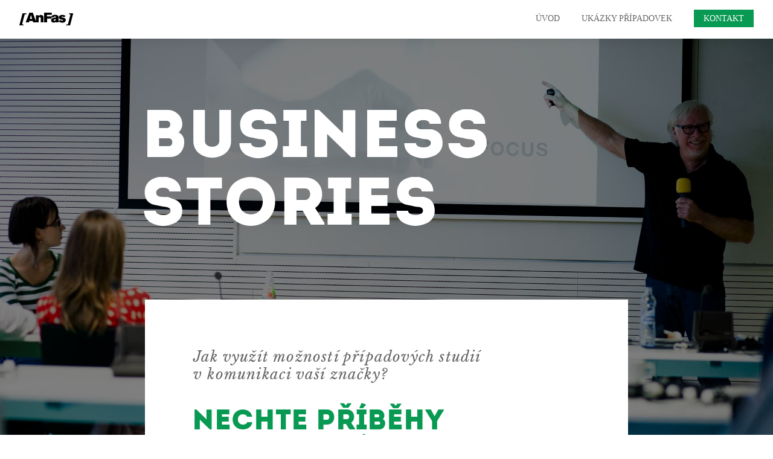

--- FILE ---
content_type: text/html; charset=utf-8
request_url: https://www.anfas.cz/business-stories/default.aspx
body_size: 8101
content:

<!DOCTYPE html>
<html lang="cs">
<head>
    <title>Business Stories</title>
	<meta charset="utf-8" />
    <link media="all" rel="stylesheet" href="/business-stories/assets/css/main.css?=20170531" />
    </je:if>
    <link rel="shortcut icon" href="favicon.ico" />
    <script type="text/javascript" src="/admin/AppBase/jScripts/jQuery/minified/jquery-3.6.0.min.js"></script>

    
    <link media="all" rel="stylesheet" href="/assets/fancybox/jquery.fancybox.css" />
    <script type="text/javascript" src="/assets/fancybox/jquery.fancybox.pack.js"></script>
    <script type="text/javascript" src="/assets/fancybox/jquery.mousewheel.min.js"></script>

    <script type="text/javascript" src="assets/js/validate.js"></script>
    <script type="text/javascript" src="assets/js/slideshow.js"></script>
    <script>
        $(function () {
            $('#case-studies').anSlideshow()

            $('.page-header__nav a').click(function (e) {
                e.preventDefault()
                var scroll
                if (e.currentTarget.hash == '#uvod') {
                    scroll = 0
                } else {
                    scroll = $(e.currentTarget.hash).position().top - $('.page-header').outerHeight() - 32
                }
                $('html, body').animate({
                    scrollTop: scroll
                })
            })
            $('#preciosa-project-book').click(function (e) {
                e.preventDefault()
                data = [
                    { href: 'assets/content/pcl/18.jpg' },
                    { href: 'assets/content/pcl/19.jpg' },
                    { href: 'assets/content/pcl/20.jpg' },
                    { href: 'assets/content/pcl/21.jpg' },
                    { href: 'assets/content/pcl/22.jpg' },
                    { href: 'assets/content/pcl/23.jpg' },
                    { href: 'assets/content/pcl/24.jpg' },
                    { href: 'assets/content/pcl/25.jpg' },
                    { href: 'assets/content/pcl/26.jpg' },
                    { href: 'assets/content/pcl/27.jpg' },
                    { href: 'assets/content/pcl/28.jpg' },
                    { href: 'assets/content/pcl/29.jpg' },
                    { href: 'assets/content/pcl/30.jpg' },
                    { href: 'assets/content/pcl/31.jpg' }
                ]
                
                $.fancybox(data, {
                    index: $(this).data('index'),
                    type: 'image',
                    padding: 0
                })
            })

            $('.video').click(function (e) {
                e.preventDefault()

                var box = {
                    width: $(window).width() - 80,
                    height: $(window).height() - 80,
                    aspectRatio: $(window).width() / $(window).height()
                }

                var video = {
                        html: '<video id="video" ' +
			                  'width="auto" height="auto" style="width: 100% !important; height: 100% !important" ' +
			                  'preload="auto" controls="controls" autoplay="autoplay">' +
                              '<source src="' + $(this).attr('data-src-mp4') + '" type="video/mp4" />' +
                              '<source src="' + $(this).attr('data-src-webm') + '" type="video/webm" />' +
                              '<div>Your browser does not support the HTML5 video tag.</div></video>',
                        width: ((16 / 9) > box.aspectRatio) ? width = box.width : width = box.height * (16 / 9),
                        height: ((16 / 9) > box.aspectRatio) ? height = box.width * (9 / 16) : height = box.height
                    }

                $.fancybox({
                    content: video.html,
                    padding: 0,
                    width: video.width,
                    height: video.height,
                    autoDimensions: false
                })

            })

            $('#process-detail').click(function (e) {
                e.preventDefault()

                $.fancybox({
                    content: '<img style="width: 100%; max-width: 100%; height: auto; box-sizing: border-box; border: 1em solid white;" src="' + $(this).attr('href') + '" />',
                    padding: 0,
                    width: $(window).width() - 80,
                    height: $(window).height() - 80,
                    autoDimensions: false,
                    onComplete: function () {
                        $('#fancybox-wrap').unbind('mousewheel.fb')
                    }
                })
            })

            
            $('#newsletter').validate()
            $('#customer').validate()

            
            $('.heading--large').each(function () {
                if (false) {
                    $(this).html($(this).html().replace('&nbsp;', ' '))
                }
            })
        })
    </script>
    <style>
        #fancybox-content,
        #fancybox-outer {
            background: rgb(206, 206, 206);
        }
    </style>
</head>
<body>
<!-- Google Tag Manager -->
<noscript><iframe src="//www.googletagmanager.com/ns.html?id=GTM-KVBHNV"
height="0" width="0" style="display:none;visibility:hidden"></iframe></noscript>
<script>(function(w,d,s,l,i){w[l]=w[l]||[];w[l].push({'gtm.start':
new Date().getTime(),event:'gtm.js'});var f=d.getElementsByTagName(s)[0],
j=d.createElement(s),dl=l!='dataLayer'?'&l='+l:'';j.async=true;j.src=
'//www.googletagmanager.com/gtm.js?id='+i+dl;f.parentNode.insertBefore(j,f);
})(window,document,'script','dataLayer','GTM-KVBHNV');</script>
<!-- End Google Tag Manager -->
<form method="post" action="./default.aspx" id="ctl07">
<div class="aspNetHidden">
<input type="hidden" name="__VIEWSTATE" id="__VIEWSTATE" value="/wEPDwUJNzAxMDc5OTAwZGS8U3k+Q3R4etJ4uJi3rw/ck4Q21Qx50RD8gm7AwgcEsQ==" />
</div>

<div class="aspNetHidden">

	<input type="hidden" name="__VIEWSTATEGENERATOR" id="__VIEWSTATEGENERATOR" value="F3ADFBCD" />
</div>
    <header class="page-header">
        <img class="page-header__logo" src="/assets/img/anfas.svg" />
        <nav class="page-header__nav">
            <a href="#uvod">Úvod</a>
            <a href="#pripadovky">Ukázky případovek</a>
            <a href="#kontakt">Kontakt</a>
        </nav>
    </header>
    <main>
        <header class="poster" id="uvod">
            <div class="poster__frame poster__frame--01"></div>
            <div class="poster__frame poster__frame--02"></div>
            <div class="poster__frame poster__frame--03"></div>
            <div class="container container--wide">
                <h1 class="heading heading--huge">Business Stories</h1>
            </div>
        </header>
        <article style="position: relative; margin-bottom: 4rem;">
            <div class="container">
                <section class="intro">
                    <p class="perex">Jak využít možností případových studií v&nbsp;komunikaci vaší značky?</p>
                    <h2 class="heading heading--large heading--green">Nechte příběhy spokojených zákazníků prodávat za&nbsp;vás</h2>
                    <p>Řešíte, že se přínosy vašeho produktu nebo služby obtížně vysvětlují? Potýkáte se s problémem, jak přesvědčit ostatní o svých kvalitách? A přitom máte zákazníky, kteří jsou s vaší prací spokojení a umí vaše přínosy pojmenovat? <strong>Pomůžeme vám vaše obchodní úspěchy správně popsat a použít k přesvědčení vašich nových zákazníků.</strong></p>
                </section>
            </div>
        </article>

        <article id="nabizime">
            <div class="container container--widest">
                <div class="columns">
                    <div class="columns__column columns__column--1-of-4">
                        <div class="offer">
                            <img class="offer__image" src="assets/img/nabizime-1.svg" />
                            <h2 class="heading">Zjistíme vaše přínosy</h2>
                            <p>a zformulujeme vaše obchodní argumenty. Sestavíme příběh vaší značky - kdo jste a proč jste nejlepší volba pro vaše klienty.</p>
                        </div>
                    </div>
                    <div class="columns__column columns__column--1-of-4">
                        <div class="offer">
                            <img class="offer__image" src="assets/img/nabizime-2.svg" />
                            <h2 class="heading">Zajistíme důkazy</h2>
                            <p>u vašich zákazníků. Vyslechneme, zapíšeme, natočíme. Necháme je, aby sami řekli, jak jste jim byli prospěšní.</p>
                        </div>
                    </div>
                    <div class="columns__column columns__column--1-of-4">
                        <div class="offer">
                            <img class="offer__image" src="assets/img/nabizime-3.svg" />
                            <h2 class="heading">Zformulujeme</h2>
                            <p>výhody vašich řešení z pohledu zákazníků. Napíšeme texty tak, aby vyvolaly zájem a odpovídaly na potřeby čtenářů.</p>
                        </div>
                    </div>
                    <div class="columns__column columns__column--1-of-4">
                        <div class="offer">
                            <img class="offer__image" src="assets/img/nabizime-4.svg" />
                            <h2 class="heading">Nadesignujeme</h2>
                            <p>Odvyprávíme část příběhu vizuálně. Zajistíme focení, vytvoříme ilustrace. Data a čísla zpracujeme jako infografiku.</p>
                        </div>
                    </div>
                <img class="curly-hr" src="assets/img/curly-hr.svg" />
                </div>
            </div>
            <div class="container">
                <p class="perex perex--center" style="color: black; line-height: 1.3;">
                    Sestavíme a vypravíme ve formě, v jaké si budete přát. A také vám pomůžeme dostat váš příběh mezi lidi, které by mohl zajímat.
                </p>
                <p style="text-align: center; margin-top: 2rem;"><a class="button" href="#kontakt">Chci začít</a></p>
            </div>
        </article>

        <article id="pripadovky" style="background: rgba(0, 0, 0, .1); padding: 1rem 0 7rem; margin-top: 7rem;">
            <div class="container" style="margin-top: 7rem; margin-bottom: 5rem;">
                <h1 class="heading heading--large">Pomůžeme vám:</h1>
            </div>
    <div class="container container--widest">
        <div id="case-studies" class="pager">
            <div class="pager__item">
                <section class="case-study">
                    <a target="_blank" href="http://www.anfas.cz/cs/projekty/projekt/svobodne-logo-pro-svobodnou-firmu-0fusLB.aspx">
                        <figure class="case-study__image">
                            <figcaption>
                                <h2 class="heading heading--large heading--white">dokázat, že zvládnete složité projekty</h2>
                                <span class="button button--white">Prohlédnout online</span>
                            </figcaption>
                            <div class="case-study__image__wrap">
                                <img src="assets/content/etnetera.jpg" />
                            </div>
                        </figure>
                    </a>
                </section>
            </div>
            <div class="pager__item">
                 <section class="case-study">
                    <a href="assets/content/Advance.mp4" class="video" data-src-mp4="assets/content/Advance.mp4" data-src-webm="assets/content.Advance.webm">
                        <figure class="case-study__image">
                            <figcaption>
                                <h2 class="heading heading--large heading--white">předat zkušenosti s vaší službou</h2>
                                <span class="button button--white">Přehrát video</span>
                            </figcaption>
                            <div class="case-study__image__wrap">
                                <img src="assets/content/advance.jpg" />
                            </div>
                        </figure>
                    </a>
                </section>
             </div>
             <div class="pager__item">
                 <section class="case-study">
                    <a target="_blank" href="http://business-stories.cz/cs/story/z-lasky-k-lyzovani-1W3jvU.aspx">
                        <figure class="case-study__image">
                            <figcaption>
                                <h2 class="heading heading--large heading--white">prodat příběh vašeho produktu</h2>
                                <span class="button button--white">Prohlédnout online</span>                                
                            </figcaption>
                            <div class="case-study__image__wrap">
                                <img src="assets/content/nahory.jpg" />
                            </div>
                        </figure>
                    </a>
                </section>
              </div>
              <div class="pager__item">
                 <section class="case-study">
                    <a href="#" id="preciosa-project-book">
                        <figure class="case-study__image">
                            <figcaption>
                                <h2 class="heading heading--large heading--white">ukázat přínosy, které nejsou  vidět na první pohled</h2>
                                <span class="button button--white">Prohlédnout slideshow</span>
                            </figcaption>
                            <div class="case-study__image__wrap">
                                <img src="assets/content/pcl.jpg" />
                            </div>
                        </figure>
                    </a>
                </section>
            </div>
            <span class="pager__prev">
                <svg version="1.1" id="Vrstva_1" xmlns="http://www.w3.org/2000/svg" xmlns:xlink="http://www.w3.org/1999/xlink" x="0px" y="0px" width="24px" height="82px" viewBox="0 0 24 82">
	                <polyline fill="none" stroke="#929497" points="23.5,0.5 0.5,41 23.5,81.5"/>
                </svg>
            </span>
            <span class="pager__next">
                <svg version="1.1" xmlns="http://www.w3.org/2000/svg" xmlns:xlink="http://www.w3.org/1999/xlink" x="0px" y="0px" width="24px" height="82px" viewBox="0 0 24 82">
	                <polyline fill="none" stroke="#929497" points="0.5,81.5 23.5,41 0.5,0.5"/>
                </svg>
            </span>
            <span class="pager__markers">
                <span class="pager__marker"></span>
                <span class="pager__marker"></span>
                <span class="pager__marker"></span>
                <span class="pager__marker"></span>
            </span>
            </div>
            </div>
        </article>
        <article class="comparison">
            <div class="container">
              <h2 class="heading heading--large">Nabízíme řešení pro každý váš případ</h2>
              <p>Zpracujeme váš příběh s ohledem na váš rozpočet a strategii. Od minimální verze využitelné pro specifickou příležitost až po bohatě vypravené case stories, které mohou výrazně obohatit vaši marketingovou komunikaci a pomoci všude tam, kde potřebujete přesvědčit originální formou i obsahem.</p>
            </div>
            <div class="container container--widest">
                <table class="comparison__table">
                    <thead>
                        <tr>
                            <th>&nbsp;</th>
                            <th><img class="comparison__table__icon comparison__table__icon--simple" src="assets/img/case-study-simple.svg" /></th>
                            <th><img class="comparison__table__icon comparison__table__icon--mega" src="assets/img/case-study-mega.svg" /></th>
                        </tr>
                        <tr>
                            <th>&nbsp;</th>
                            <th>
                                <div class="heading heading--normal heading--green">Minimální</div>
                                <em>Psaná forma s ilustrací</em>
                            </th>
                            <th>
                                <div class="heading heading--normal heading--green">Multimediální</div>
                                <em>Kombinovaná forma – text, obrázky, video, čísla, infografika, detailní popis produktu</em>
                            </th>
                        </tr>
                        <tr>
                            <th>&nbsp;</th>
                            <th>
                                <div class="comparison__table__plus">Rychleji hotová</div>
                                <div class="comparison__table__minus">Omezené možnosti dalšího využití</div>
                            </th>
                            <th>
                                <div class="comparison__table__minus">Náročnější příprava</div>
                                <div class="comparison__table__plus">Široké uplatnění v marketingové komunikaci</div>
                            </th>
                        </tr>
                    </thead>
                    <tbody>
                        <tr>
                            <td>Veletrhy</td>
                            <td>článek do prospektu</td>
                            <td><div class="comparison__table__height-setter">obsah pro celou brožuru <br />
                            video projekce <br />
                            přesvědčivá argumentace pro obchodníky <br />grafika na stánek</div></td>
                        </tr>
                        <tr>
                            <td>Sociální sítě</td>
                            <td>příspěvek nebo drobná kampaň replikovaná na Facebooku, LinkedInu, Google+</td>
                            <td><div class="comparison__table__height-setter">podklady pro <strong>různé příspěvky dlouhodobější kampaně</strong>, uzpůsobené na míru pro: <br />
                            Facebook <br />
                            LinkedIn <br />
                            YouTube <br />
                            Pinterest <br />
                            Instagram <br />
                            SlideShare <br />Google+</div></td>
                        </tr>
                        <tr>
                            <td>Web</td>
                            <td>jeden článek do sekce</td>
                            <td><div class="comparison__table__height-setter">stavební materiál pro několik sekcí webové prezentace, nebo samostatnou mikrostránku</div></td>
                        </tr>
                        <tr>
                            <td>Blog</td>
                            <td>jeden článek na blog</td>
                            <td><div class="comparison__table__height-setter">obsah pro <strong>různé příspěvky</strong> na tematicky zaměřených blozích</div></td>
                        </tr>
                        <tr>
                            <td>Newsletter</td>
                            <td>jeden příspěvek v newsletteru</td>
                            <td><div class="comparison__table__height-setter">obsah pro <strong>několik čísel newsletteru</strong></div></td>
                        </tr>
                        <tr>
                            <td>PR <span class="comparison__table__light">(uvedení produktu)</span></td>
                            <td>materiál pro tiskovou zprávu</td>
                            <td><div class="comparison__table__height-setter">stavební materiál pro celkovou prezentaci firmy a produktu</div></td>
                        </tr>
                    </tbody>
                </table>
            </div>
        </article>
        <article class="process">
            <div class="container">
                <h2 class="heading heading--large">Efektivně k vaší nové případovce</h2>
                <p>Uděláme vše pro to, abyste se mohli soustředit na vaše obchodní cíle, a my mohli využít naše kreativní schopnosti a zkušenosti ve váš prospěch. Používáme vlastní metodiku Design Dialog™ pro projektové řízení, abychom společně efektivně došli k výsledku a aby vás to celou dobu bavilo. Zjistíme, co vaši zákazníci řeší, jak jste jim pomohli jejich problémy překonat. Zformulujeme obchodní argumenty tak, aby rezonovaly u nových zákazníků. Napíšeme, sestavíme, vypravíme a zajistíme, aby hotové dílo neuniklo pozornosti těch správných lidí.</p>
            </div>
            <div class="container container--widest" style="margin-top: 2rem;">
                <div class="columns">
                    <div class="columns__column columns__column--1-of-2">
                        <div class="process__illu process__illu--right-padded">
                            <h3 class="heading">Jak vypadá proces</h3>
                            <img src="assets/content/10-kroku.svg" />
                            <a class="button button--white-background" id="process-detail" href="assets/content/10-kroku-full.png">Zobrazit 10 kroků</a>
                        </div>
                    </div>
                    <div class="columns__column columns__column--1-of-2">
                        <div class="process__illu process__illu--left-padded">
                            <h3 class="heading">Jak se připravit na zadání</h3>
                            <img class="process__illu" src="assets/content/workbook.svg" />
                            <a class="button button--white-background" href="assets/content/business-stories-guide.pdf">Stáhnout guidebook v PDF</a>
                        </div>
                    </div>
                </div>
                
            </div>
        </article>
        <article id="kontakt" class="contact">
            <div class="container">
                <h2 class="heading heading--large">
                    Máte dotaz?<br />Chcete začít?<br />
                    <span class="marked marked--white">Ozvěte se nám</span>
                </h2>
                <p>
                    Rádi vás uvítáme na neformální schůzce u nás. Představíme vám podrobněji náš přístup a probereme společně možnosti spolupráce. Napište nám na mail <a href="mailto:anfas@anfas.cz" style="color: white;">anfas@anfas.cz</a> nebo zavolejte na číslo <a href="tel:224 222 220" style="color: white;">224 222 220</a>. Budeme se těšit.
                </p>

            </div>
        </article>
        <article>
            <div class="container container--widest">
                <h2 class="heading heading--large">Kdo jsme?</h2>
                <div class="columns">
                    <div class="columns__column columns__column--1-of-3">
                        <img class="portrait" src="assets/content/tomas-kostkan.jpg" />
                        <h3 class="heading heading--small heading--green">Tomáš Kostkan</h3>
                        <p>Zakladatel studia AnFas. Copywriter a konzultant s více než dvacetiletou profesní zkušeností s vytvářením vizuální identity a pravidel komunikace značek, z které těžily či těží společnosti jako Siemens, TPCA, ICZ, T-Mobile, Český rozhlas, Yedoo a další.</p>
                        <a class="personal-linkedin" target="_blank" href="https://cz.linkedin.com/in/tomáš-kostkan-a45942"><i class="social__icon social__icon--small social__icon--linkedin"></i> <span>profil</span></a>
                    </div>
                    <div class="columns__column columns__column--1-of-3">
                        <img class="portrait" src="assets/content/roman-hajek.jpg" />
                        <h3 class="heading heading--small heading--green">Roman Hájek</h3>
                        <p>Copywriter a odborník na příběhy, který textoval třeba projekt Česko – země příběhů nebo webové prezentace První klubové pojišťovny. Vystudovaný teoretik komunikace s&nbsp;několikaletou novinářskou zkušeností, editor knih a hlava malého regionálního nakladatelství.</p>
                        <a class="personal-linkedin" target="_blank" href="https://cz.linkedin.com/in/roman-hájek-a1b6115a/en"><i class="social__icon social__icon--small social__icon--linkedin"></i> <span>profil</span></a>
                    </div>
                    <div class="columns__column columns__column--1-of-3">
                        <img class="portrait" src="assets/content/blanka-hasilova.jpg" />
                        <h3 class="heading heading--small heading--green">Blanka Hasilová</h3>
                        <p>Projektová koordinátorka a zkušená tvůrkyně obsahových koncepcí webů, propagačních tiskovin i kompletní firemní komunikace. Její analytické schopnosti a kritický nadhled dlouhodobě využívají například značky Yedoo, IQ Structures, Digiteq Automotive nebo Penta.</p>
                    </div>
                </div>
                <p>
                    <br /><br />
                    <a class="button" target="_blank" href="http://www.anfas.cz/cs/o-nas.aspx#nasi-lide">Další členové týmu </a>
                </p>
            </div>
        </article>
    </main>
    <footer class="page-footer">
        <div class="container container--widest">
            <div class="columns">
                <div class="columns__column columns__column--1-of-3">
                    <h4 class="heading heading--small heading--muted">Business Stories</h4>
                    <p>Přináší AnFas.<br />© 1995–2016 AnFas, spol. s r. o.</p>
                    <div class="social">
                        <a class="social__icon social__icon--facebook" target="_blank" href="https://www.facebook.com/studioanfas/"></a>
                        <a class="social__icon social__icon--linkedin" target="_blank" href="https://www.linkedin.com/company/anfas-s-r-o-"></a>
                    </div>
                </div>
            </div>
        </div>
    </footer>
</form>
</body>
</html>

--- FILE ---
content_type: text/css
request_url: https://www.anfas.cz/business-stories/assets/css/main.css?=20170531
body_size: 5223
content:
@import url(https://fonts.googleapis.com/css?family=Libre+Baskerville:400,400italic,700&subset=latin,latin-ext);html,body,div,span,applet,object,iframe,h1,h2,h3,h4,h5,h6,p,blockquote,pre,a,abbr,acronym,address,big,cite,code,del,dfn,em,img,ins,kbd,q,s,samp,small,strike,strong,sub,sup,tt,var,b,u,i,center,dl,dt,dd,ol,ul,li,fieldset,form,label,legend,table,caption,tbody,tfoot,thead,tr,th,td,article,aside,canvas,details,embed,figure,figcaption,footer,header,hgroup,menu,nav,output,ruby,section,summary,time,mark,audio,video{margin:0;padding:0;border:0;font-size:100%;font:inherit;vertical-align:baseline}article,aside,details,figcaption,figure,footer,header,hgroup,menu,nav,section,main{display:block}body{line-height:1}ol,ul{list-style:none}blockquote,q{quotes:none}blockquote:before,blockquote:after,q:before,q:after{content:'';content:none}table{border-collapse:collapse;border-spacing:0}.clearfix:after{content:".";display:block;clear:both;visibility:hidden;line-height:0;height:0}.clearfix{display:inline-block}html[xmlns] .clearfix{display:block}* html .clearfix{height:1%}img,video{max-width:100%;display:block}@font-face{font-family:'intro_regular';src:url("../font/intro-cz-webfont.eot?01");src:url("../font/intro-cz-webfont.woff2?01") format("woff2"),url("../font/intro-cz-webfont.woff?01") format("woff"),url("../font/intro-cz-webfont.ttf?01") format("truetype");font-weight:normal;font-style:normal}.clearfix:after{content:"";display:table;clear:both}*{color:rgba(0,0,0,0.6)}body{line-height:1.8125em}p+p,p+ul,p+li{margin-top:1rem}p+h2,p+h3,p+h4{margin-top:2.5rem}h2,h3,h4{text-align:left;margin:0;padding:0}h2+p,h3+p,h4+p{margin-top:.5rem}ol,ul{margin-left:1.2em}ol+p,ul+p{margin-top:1rem}ol{list-style-type:decimal}ul{list-style-type:disc}b,strong{font-weight:bold}i,em{font-style:italic}.perex{font-size:1.5em;font-style:italic;letter-spacing:.05em}.perex--center{text-align:center}@keyframes poster--01{from{opacity:.5;transform:scale(1)}23.33%{opacity:.5}33.33%{opacity:0;transform:scale(1)}90%{opacity:0;transform:scale(1)}to{opacity:.5;transform:scale(1)}}@keyframes poster--02{from{opacity:0}23.33%{opacity:0;transform:scale(1)}33.33%{opacity:.5}56.66%{opacity:.5}66.66%{opacity:0;transform:scale(1)}}@keyframes poster--03{from{opacity:0}56.66%{opacity:0;transform:scale(1)}66.66%{opacity:.5}90%{opacity:.5}to{transform:scale(1);opacity:0}}.poster{position:relative;padding:8rem 0 20rem;margin-bottom:-14rem;background:black;overflow:hidden}.poster .heading{color:white;position:relative;left:-.05em}.poster__frame{background-size:cover;position:absolute;top:0;left:0;width:100%;height:100%}.poster__frame--01{background-image:url(../img/012_7081.jpg);animation-name:poster--01;animation-duration:15s;animation-iteration-count:infinite;animation-timing-function:linear;opacity:.5}.poster__frame--02{background-image:url(../img/012_4472.jpg);animation-name:poster--02;animation-duration:15s;animation-iteration-count:infinite;animation-timing-function:linear;opacity:0}.poster__frame--03{background-image:url(../img/012_7266.jpg);animation-name:poster--03;animation-duration:15s;animation-iteration-count:infinite;animation-timing-function:linear;opacity:0}.container{width:40em;max-width:100%;max-width:calc(100% - 4em);margin-left:auto;margin-right:auto}.container--wide{width:50em}.container--widest{width:66em}.container--most-widest{width:88em}.container--left-padded{padding-left:10em;box-sizing:border-box}@media only screen and (max-width: 480px){.container--left-padded{padding-left:0}}.container--right-padded{padding-right:10em;box-sizing:border-box}@media only screen and (max-width: 480px){.container--right-padded{padding-right:0}}.heading{font-family:"intro_regular",sans-serif;color:black;line-height:1.2em}.heading--normal{font-size:1.875rem;line-height:1.2em}@media only screen and (max-width: 480px){.heading--normal{font-size:1.5rem}}.heading--normal+*{margin-top:2rem}.heading--small{font-size:1.375rem;line-height:1.2em}.heading--large{font-size:2.9375rem;line-height:1.1em;margin-left:-.05em}.heading--large+*{margin-top:3rem}@media only screen and (max-width: 480px){.heading--large{font-size:2.25rem}}.heading--huge{font-size:7rem;line-height:1em}@media only screen and (max-width: 480px){.heading--huge{font-size:4rem}}.heading--green{color:#089952}.heading--muted{color:rgba(0,0,0,0.4)}.heading--tab{font-size:.8125rem;background:#089952;color:white;padding:1em 2em;letter-spacing:.03em;display:inline-block;line-height:1em;position:relative;z-index:6}.heading--white{color:white}.quote,.box{border:1px solid rgba(0,0,0,0.1);padding:5rem;margin:5rem -5rem;font-size:1.1875rem}@media only screen and (max-width: 480px){.quote,.box{margin:5rem 0;padding:2rem}}.quote p,.box p{font-style:italic;color:black}.quote footer,.box footer{font-size:.875rem;font-family:"Segoe UI", sans-serif;text-transform:uppercase;text-align:right}.intro{background:white;padding:5em 5em 0;margin-left:-5em;margin-right:-5em}@media only screen and (max-width: 480px){.intro{padding:2em 2em 0;margin-left:-2em;margin-right:-2em}}.page-header{background:white;height:4em;padding:1.5em 2em;position:fixed;top:0;left:0;box-sizing:border-box;width:100%;box-shadow:0 0 1em rgba(0,0,0,0.1);z-index:1000}.page-header__nav{float:right;font-family:"Segoe UI", serif;text-transform:uppercase;font-size:.875rem;margin-top:-.5rem}@media only screen and (max-width: 480px){.page-header__nav{display:none}}.page-header__nav a{text-decoration:none;display:inline-block;transition:color 100ms ease}.page-header__nav a:hover{color:black}.page-header__nav a:last-child{background:#089952;color:white;padding-left:1rem;padding-right:1rem;transition:background 200ms ease}.page-header__nav a:last-child:hover{background:black}.page-header__nav a+a{margin-left:2rem}.page-header__logo{height:1.3em;width:auto;margin-top:-.2em;display:block;float:left}.page-footer{background:#f5f5f5;padding:5rem 0;margin-top:5rem}.page-footer input[type="text"],.page-footer .button{display:inline-block;vertical-align:middle}.page-footer p{margin-bottom:.5rem}.columns{margin-left:-2rem;margin-right:-2rem}@media only screen and (max-width: 480px){.columns{margin-left:0;margin-right:0}}.columns:after{content:"";display:table;clear:both}.columns__column{float:left;box-sizing:border-box;padding-left:2rem;padding-right:2rem}@media only screen and (max-width: 480px){.columns__column{float:none;padding-left:0;padding-right:0}}.columns__column--1-of-2{width:50%}@media only screen and (max-width: 480px){.columns__column--1-of-2{width:100%}}.columns__column--1-of-3{width:33.33%}@media only screen and (max-width: 480px){.columns__column--1-of-3{width:100%}}.columns__column--2-of-3{width:66.66%}@media only screen and (max-width: 480px){.columns__column--2-of-3{width:100%}}.columns__column--1-of-4{width:25%}@media only screen and (max-width: 480px){.columns__column--1-of-4{width:100%}}.columns__column--2-of-4{width:50%}@media only screen and (max-width: 480px){.columns__column--2-of-4{width:100%}}.columns__column--3-of-4{width:75%}@media only screen and (max-width: 480px){.columns__column--3-of-4{width:100%}}.columns__column--4-of-4{width:100%}@media only screen and (max-width: 480px){.columns__column--4-of-4{width:100%}}.columns--tight{margin-left:-1rem;margin-right:-1rem}.columns--tight .columns__column{padding-left:1em;padding-right:1em}.portrait{display:block;margin-left:auto;margin-right:auto;border-radius:100%;margin-bottom:3rem}@media only screen and (max-width: 480px){.portrait{margin:3rem 0 1rem}}.slanted-section{position:relative;padding-top:6rem;padding-bottom:1rem}.slanted-section--first-child{padding-top:6.5rem}.slanted-section--from-left:after{content:"";display:block;position:absolute;bottom:-5em;left:0;width:100%;height:12em;transform:skewY(-3deg);z-index:-1}.slanted-section--from-right:after{content:"";display:block;position:absolute;bottom:-5em;left:0;width:100%;height:10em;transform:skewY(3deg);z-index:-1}.slanted-section--gray{background:#f5f5f5}.slanted-section--gray:after{background:#f5f5f5}.slanted-section--white{background:white}.slanted-section--white:after{background:white}.slanted-section+.slanted-section{padding-top:14rem}.slanted-section .container{position:relative;top:-1rem}.reason-section+.reason-section{margin-top:5rem}.reason-section--gray{background:#f5f5f5;padding:5rem 0}.button{color:#089952;padding:.5rem 1rem;font-size:.9rem;font-family:"Segoe UI", sans-serif;text-decoration:none;text-transform:uppercase;border:1px solid #089952;font-weight:bold;display:inline-block;overflow:hidden;position:relative;transition:color 200ms ease;cursor:pointer;z-index:2}.button:before{content:"";display:block;position:absolute;top:0;left:-100%;width:100%;height:100%;background:#089952;z-index:-1;transition:left 200ms ease}.button:hover{color:white;border-color:#089952}.button:hover:before{left:0}.button--full{background:#089952;color:white}.button--full:hover{background:black;color:white !important}.button--white{color:white;border-color:white}.button--white:before{background:white}.button--white:hover{border-color:white;color:black}.button--white-background{background:white}.button--huge{font-size:1rem;padding:1rem 3rem}.button--button{padding:0}.button--button input{color:#089952;margin:0;border:0;padding:.5rem 1rem;font-size:.9rem;font-family:"Segoe UI", sans-serif;text-transform:uppercase;font-weight:bold;display:inline-block;background:transparent;cursor:pointer;transition:color 200ms ease;line-height:1.8125em}.button--button:hover input{color:white}.button--button.button--white input{color:white}.button--button.button--white:hover input{color:#089952}.case-study{box-sizing:border-box;width:100%}@media only screen and (max-width: 1024px){.case-study{width:100%;display:block}}.case-study__image{text-align:center;background:black;position:relative}@media only screen and (max-width: 480px){.case-study__image{background:none}.case-study__image .button{position:absolute;bottom:0;left:50%;transform:translateX(-50%) translateY(-120%);white-space:nowrap}}@media only screen and (max-width: 480px){.case-study__image__wrap{background:black}}.case-study__image img{opacity:.5;transition:opacity 250ms ease;width:100%}.case-study__image figcaption{position:absolute;width:100%;padding:5em 5em 2em;box-sizing:border-box;left:0;top:50%;transform:translateY(-50%);z-index:1}.case-study__image figcaption .heading{text-align:center}.case-study a{text-decoration:none}.case-study a:hover img{opacity:.65}.case-study__text{margin-top:2rem}@media only screen and (max-width: 480px){.case-study__text{margin-top:1rem}}.case-study__text p+.button{margin-top:2rem}.case-study__text__title{float:left;font-family:"Segoe UI", sans-serif;font-weight:bold;color:black;text-transform:uppercase;font-size:1.1em;position:relative;top:-.05em}.case-study__text__title:after{content:" –";margin-right:.3em}.box p{color:rgba(0,0,0,0.6)}.box .heading{margin-bottom:1em}.box__pie-chart{margin-right:2rem;display:block;float:left;margin-top:.1rem}.contact{background:#089952;padding:6em 0;margin:0 0 6rem}.contact p,.contact label *{color:white}.contact p+p{margin-top:2rem}.social__icon{width:1em;height:1em;line-height:1;padding:.7em;border-radius:100%;color:white;font-size:1.3rem;display:inline-block;font-style:normal;text-align:center;font-weight:bold;font-family:"Segoe UI", sans-serif;text-decoration:none}.social__icon+.social__icon{margin-left:.3rem}.social__icon--facebook{background:#3b5999}.social__icon--facebook:after{content:"f"}.social__icon--linkedin{background:#007bb6}.social__icon--linkedin:after{content:"in"}.social__icon--small{font-size:.9rem;padding:.5em;line-height:.85}.workshop{margin-top:-3.5rem}.workshop__image{margin:0 auto 1rem;display:block;width:10rem;height:auto;max-width:100%}.ol{counter-reset:myc}.ol__li{position:relative}.ol__li:before{counter-increment:myc;content:counter(myc);position:absolute;top:-.05em;left:-1.6em;width:1em;height:1em;text-align:center;background:#089952;color:white;border-radius:100%;line-height:1em;padding:.15em}@media only screen and (max-width: 480px){.ol__li:before{left:-.1em;top:-1.6em}}.form .notValid,.form .error input[type="text"],.form .error textarea{border-color:#e88400;background:#ffedcc}.form p.error{color:#e88400}.form input[type="text"],.form textarea{padding:.72rem 1rem;font-family:"Libre Baskerville",serif;font-size:1rem;box-sizing:border-box;width:20rem;max-width:100%;border:1px solid rgba(0,0,0,0.2);color:black}.form textarea{width:100%;height:8em}.form .columns__column input[type="text"]{width:100%}.form__label{display:inline-block;vertical-align:top;width:20rem;position:relative}.form__label__error-message{font-family:"Segoe UI", sans-serif;color:#e88400;opacity:0;transition:opacity 200ms ease;position:absolute;top:0;right:0}.form__label__error-message--white{color:white}.form__label.error .form__label__error-message{opacity:1}.form__label--block{display:block;width:100%;margin-top:2em}.form__caption{display:block;font-family:"Segoe UI", sans-serif}.comparison{background:#f5f5f5;padding:7rem 0}.comparison__table{text-align:left;font-family:"Segoe UI", sans-serif;table-layout:fixed;width:100%;margin-top:2em}.comparison__table th,.comparison__table td{padding:1.5em;position:relative}.comparison__table th .comparison__table__height-setter,.comparison__table td .comparison__table__height-setter{min-height:2.666em}.comparison__table th em,.comparison__table td em{font-style:italic;font-family:"Libre Baskerville",serif;color:black;line-height:1.6875em;display:block;margin-top:0}.comparison__table th:first-child,.comparison__table td:first-child{font-weight:bold;text-transform:uppercase;white-space:nowrap;width:10em}.comparison__table th:first-child .comparison__table__light,.comparison__table td:first-child .comparison__table__light{font-weight:normal;text-transform:none}.comparison__table strong{font-weight:bold;color:black}.comparison__table thead tr th,.comparison__table thead tr td,.comparison__table tbody tr th,.comparison__table tbody tr td{background:white}.comparison__table thead tr th:first-child,.comparison__table thead tr td:first-child,.comparison__table tbody tr th:first-child,.comparison__table tbody tr td:first-child{color:black;background:linear-gradient(to right, #fff 94%, #e3e3e3)}.comparison__table thead tr:nth-child(odd) td,.comparison__table tbody tr:nth-child(odd) td{background:#ebebeb}.comparison__table thead tr:nth-child(odd) td:first-child,.comparison__table tbody tr:nth-child(odd) td:first-child{background:linear-gradient(to right, #ebebeb 94%, #dcdcdc)}.comparison__table thead tr:first-child th{background:none}.comparison__table thead tr:last-child th{padding-top:0}.comparison__table tbody{line-height:1.333em}.comparison__table__plus{font-weight:bold;text-transform:uppercase;line-height:1em;color:#089952;position:relative;padding-left:2em}.comparison__table__plus:before{content:"+";display:block;width:1em;height:1em;border-radius:100%;padding:.15em;background:#089952;font-weight:bold;color:white;line-height:.77em;text-align:center;position:absolute;top:-.15em;left:0}.comparison__table__minus{font-weight:bold;text-transform:uppercase;line-height:1em;position:relative;padding-left:2em}.comparison__table__minus:before{content:"-";display:block;width:1em;height:1em;border-radius:50%;padding:.15em;background:rgba(0,0,0,0.6);font-weight:bold;color:white;line-height:.77em;text-align:center;position:absolute;top:-.15em;left:0}.comparison__table__plus+.comparison__table__minus,.comparison__table__minus+.comparison__table__plus{margin-top:1em}@media only screen and (max-width: 480px){.comparison__table .heading{font-size:1em;margin-bottom:.5em}.comparison__table tr{display:-ms-flexbox;display:flex;-ms-flex-flow:row wrap;flex-flow:row wrap;-ms-flex-pack:distribute;justify-content:space-around}.comparison__table td,.comparison__table th{display:block;width:50%;box-sizing:border-box;padding:1em;padding-bottom:2em}.comparison__table td em,.comparison__table th em{font-size:.9em}.comparison__table td{padding-top:1em}.comparison__table tbody tr:nth-child(odd) td:first-child{background:#ebebeb}.comparison__table tbody tr:nth-child(even) td:first-child{background:white}.comparison__table th:first-child,.comparison__table td:first-child{width:100%;padding-bottom:0;padding-top:2em;text-align:center}.comparison__table th:first-child{display:none}}.process{padding:0 0 7rem;background:#f5f5f5}.process__illu img{width:100%;max-width:100%;height:auto;margin:2em 0}.process__illu--left-padded{padding-left:2rem}@media only screen and (max-width: 480px){.process__illu--left-padded{padding-left:0;margin-top:3rem}}.process__illu--right-padded{padding-right:2rem}@media only screen and (max-width: 480px){.process__illu--right-padded{padding-right:0}}.honeypot{border-top:1px solid lightgray;margin-top:4rem;padding-top:4rem}.honeypot p+.button{margin-top:1.5rem}.honeypot .jelly{width:50%;height:auto;margin:2.7rem auto 0;position:relative;left:-1rem}.personal-linkedin{text-decoration:none}.personal-linkedin span{text-decoration:underline}.offer__image{margin-bottom:2rem}.pager{text-align:center;margin:0;position:relative}.pager__item{position:absolute;top:0;left:0;width:100%;opacity:0;transition:opacity 600ms ease}.pager__item:first-child{position:static}.pager__item--current{opacity:1}.pager__markers{margin-top:1rem;display:block}.pager__marker{display:inline;margin:0;cursor:pointer;padding:.15em}.pager__marker+.pager__marker{margin-left:.5rem}.pager__marker:before{content:"";width:.75em;height:.75em;display:inline-block;border:1px solid lightgray;border-radius:100%;background:#f5f5f5}.pager__marker--current:before{border-color:#089952;background:#089952}.pager__next,.pager__prev{position:absolute;top:50%;transform:translateY(-70%);cursor:pointer}.pager__next svg polyline,.pager__prev svg polyline{transition:stroke 150ms ease;stroke-width:1.5px}.pager__next:hover svg polyline,.pager__prev:hover svg polyline{stroke:black}.pager__next{right:-5rem}.pager__prev{left:-5rem}.curly-hr{width:100%;height:auto;padding:3rem 0}body{font-family:"Libre Baskerville",serif;overflow-y:scroll;padding-top:3em}.marked{color:#089952}.marked--white{color:white}.large{font-size:2em;font-family:"intro_regular",sans-serif}hr{color:pink;background:pink;border-color:pink;height:1em}.link{transition:color 150ms ease;text-decoration:underline}.link:hover{color:black}


--- FILE ---
content_type: image/svg+xml
request_url: https://www.anfas.cz/business-stories/assets/img/nabizime-4.svg
body_size: 2188
content:
<?xml version="1.0" encoding="utf-8"?>
<!DOCTYPE svg PUBLIC "-//W3C//DTD SVG 1.1//EN" "http://www.w3.org/Graphics/SVG/1.1/DTD/svg11.dtd">
<svg version="1.1" xmlns="http://www.w3.org/2000/svg" xmlns:xlink="http://www.w3.org/1999/xlink" x="0px" y="0px"
	 width="166px" height="140px" viewBox="0 0 166 140" enable-background="new 0 0 166 140" xml:space="preserve">
<g>
	<defs>
		<rect id="SVGID_1_" y="42.3" width="156.1" height="97.7"/>
	</defs>
	<clipPath id="SVGID_2_">
		<use xlink:href="#SVGID_1_"  overflow="visible"/>
	</clipPath>
	<path clip-path="url(#SVGID_2_)" fill="#FFFFFF" d="M60.1,71.8c-4.8-7.2-13.1-12-22.5-12c-14.9,0-27,12.1-27,27
		c0,14.9,12.1,27,27,27c10.1,0,19-5.6,23.6-13.9L37.7,87L60.1,71.8z"/>
	<path clip-path="url(#SVGID_2_)" fill="none" stroke="#CBCBCB" stroke-miterlimit="10" d="M60.1,71.8c-4.8-7.2-13.1-12-22.5-12
		c-14.9,0-27,12.1-27,27c0,14.9,12.1,27,27,27c10.1,0,19-5.6,23.6-13.9L37.7,87L60.1,71.8z"/>
	<path clip-path="url(#SVGID_2_)" fill="#089852" d="M69.6,71.9L47.2,87l23.5,12.9c2.2-3.9,3.4-8.3,3.4-13.1
		C74.1,81.3,72.4,76.1,69.6,71.9"/>
	<path clip-path="url(#SVGID_2_)" fill="none" stroke="#CBCBCB" stroke-miterlimit="10" d="M32.9,68.4L19.8,49.5H0 M61.3,86.3
		L80,50.7h16.6"/>
</g>
<rect y="42.3" fill="#CBCBCB" width="20.2" height="3.4"/>
<rect x="79.7" y="42.3" fill="#CBCBCB" width="16.8" height="3.4"/>
<rect x="90.3" y="91.1" fill="#FFFFFF" width="65.3" height="48.4"/>
<g>
	<defs>
		<rect id="SVGID_3_" y="42.3" width="156.1" height="97.7"/>
	</defs>
	<clipPath id="SVGID_4_">
		<use xlink:href="#SVGID_3_"  overflow="visible"/>
	</clipPath>
	
		<rect x="90.3" y="91.1" clip-path="url(#SVGID_4_)" fill="none" stroke="#CBCBCB" stroke-miterlimit="10" width="65.3" height="48.4"/>
</g>
<polygon fill="#33C17A" points="155,125.3 139.4,113.9 109.6,131.6 91,120.9 91,138.9 155,138.9 "/>
<g>
	<defs>
		<rect id="SVGID_5_" y="42.3" width="156.1" height="97.7"/>
	</defs>
	<clipPath id="SVGID_6_">
		<use xlink:href="#SVGID_5_"  overflow="visible"/>
	</clipPath>
	<path clip-path="url(#SVGID_6_)" fill="#FFFFFF" d="M121.2,110.7c0-3.4-2.7-6.1-6.1-6.1s-6.1,2.7-6.1,6.1s2.7,6.1,6.1,6.1
		S121.2,114,121.2,110.7"/>
	<circle clip-path="url(#SVGID_6_)" fill="none" stroke="#CBCBCB" stroke-miterlimit="10" cx="115.1" cy="110.7" r="6.1"/>
</g>
<polygon fill="#089852" points="91,132.4 130.5,136.1 155,132.4 155,138.9 91,138.9 "/>
</svg>


--- FILE ---
content_type: image/svg+xml
request_url: https://www.anfas.cz/business-stories/assets/img/case-study-mega.svg
body_size: 5770
content:
<?xml version="1.0" encoding="utf-8"?>
<!DOCTYPE svg PUBLIC "-//W3C//DTD SVG 1.1//EN" "http://www.w3.org/Graphics/SVG/1.1/DTD/svg11.dtd">
<svg version="1.1" xmlns="http://www.w3.org/2000/svg" xmlns:xlink="http://www.w3.org/1999/xlink" x="0px" y="0px"
	 width="294px" height="247px" viewBox="0 0 294 247" enable-background="new 0 0 294 247" xml:space="preserve">
<rect x="117" y="211" fill="#B3B3B3" width="60" height="25"/>
<g>
	<path fill="#B3B3B3" d="M84.1,247c0-5,3.7-9,8.4-9h113.7c4.6,0,8.4,4,8.4,9H84.1z"/>
	<path fill="#4D4D4D" d="M294,197.2c0,6.5-5.3,11.8-11.8,11.8H11.8C5.3,209,0,203.7,0,197.2V11.8C0,5.3,5.3,0,11.8,0h270.3
		c6.5,0,11.8,5.3,11.8,11.8V197.2z"/>
</g>
<rect x="16" y="18" fill="#E6E6E6" width="262" height="173"/>
<rect x="33" y="35" fill="#F2F2F2" width="110" height="81"/>
<rect x="36.5" y="38.5" fill="#FFFFFF" width="103" height="74"/>
<rect x="36.5" y="38.5" fill="none" stroke="#CCCCCC" stroke-miterlimit="10" width="103" height="74"/>
<g>
	<defs>
		<rect id="SVGID_1_" x="36" y="39" width="104" height="74"/>
	</defs>
	<clipPath id="SVGID_2_">
		<use xlink:href="#SVGID_1_"  overflow="visible"/>
	</clipPath>
	<path clip-path="url(#SVGID_2_)" fill="#B3B3B3" d="M128.1,76.3c0,0,6.6,2.4,9.9,3.4c3.3,1,8,4.5,9.7,7.7
		c1.7,3.1,4.7,37.7,4.7,37.7h-10.9l-3.5-20.9l-2,20.9h-34.1l-0.7-20.1L94,125H82.6c0,0,7-25.7,10.4-33.3c3.4-7.6,6.4-12.8,11.3-13.3
		c7.8-0.8,8.6-1.7,8.6-1.7l0.4-3.5l0.1-1.9l-4.3-0.6l-0.9-8.4l-1.7-0.2c0,0,0.8-11.5,5.2-15.8c4.5-4.4,16.5-2.7,18.2,4.6
		c2,8.8-1.1,12.8-1.5,17C127.7,72.2,128.1,76.3,128.1,76.3"/>
</g>
<rect x="36.5" y="102.5" fill="#F2F2F2" width="103" height="10"/>
<rect x="36.5" y="102.5" fill="none" stroke="#CCCCCC" stroke-miterlimit="10" width="103" height="10"/>
<path fill="none" stroke="#CCCCCC" stroke-miterlimit="10" d="M127.5,102v11 M73.5,102v11 M48.5,102v11"/>
<polygon fill="#B3B3B3" points="51,106.5 51,109 53.3,109 55,110.4 55,104.7 52.5,106.5 "/>
<polygon fill="#B3B3B3" points="40,105.4 43.7,107.5 40,109.6 "/>
<path fill="none" stroke="#CCCCCC" stroke-miterlimit="10" d="M59,107.5h10 M137,109v-0.5v1.5h-2 M130,109v-0.5v1.5h2 M137,106.5
	V105h-2 M130,106.5V105h2"/>
<g>
	<path fill="#F2F2F2" d="M66.8,107.5c0-0.7-0.6-1.2-1.2-1.2c-0.7,0-1.2,0.6-1.2,1.2s0.6,1.2,1.2,1.2
		C66.2,108.8,66.8,108.2,66.8,107.5"/>
	<circle fill="none" stroke="#CCCCCC" stroke-miterlimit="10" cx="65.5" cy="107.5" r="1.2"/>
	<path fill="#F2F2F2" d="M103.5,80.8c0,3.1-2.5,5.7-5.7,5.7H76.2c-3.1,0-5.7-2.5-5.7-5.7V66.2c0-3.1,2.5-5.7,5.7-5.7h21.6
		c3.1,0,5.7,2.6,5.7,5.7V80.8z"/>
	<path fill="none" stroke="#CCCCCC" stroke-miterlimit="10" d="M103.5,80.8c0,3.1-2.5,5.7-5.7,5.7H76.2c-3.1,0-5.7-2.5-5.7-5.7V66.2
		c0-3.1,2.5-5.7,5.7-5.7h21.6c3.1,0,5.7,2.6,5.7,5.7V80.8z"/>
</g>
<polygon fill="#33C27A" points="81,65 95.1,73.1 81,81.2 "/>
<polygon fill="#089952" points="81,73 94.8,73 81,81.2 "/>
<g>
	<path fill="#F2F2F2" d="M153.5,149.1c-3.5-5.2-9.5-8.7-16.2-8.7c-10.8,0-19.5,8.7-19.5,19.5c0,10.8,8.7,19.5,19.5,19.5
		c7.3,0,13.7-4,17.1-10l-17-9.4L153.5,149.1z"/>
	<path fill="none" stroke="#CCCCCC" stroke-miterlimit="10" d="M153.5,149.1c-3.5-5.2-9.5-8.7-16.2-8.7c-10.8,0-19.5,8.7-19.5,19.5
		c0,10.8,8.7,19.5,19.5,19.5c7.3,0,13.7-4,17.1-10l-17-9.4L153.5,149.1z"/>
	<path fill="#089952" d="M160.4,149.1l-16.2,11l17,9.4c1.6-2.8,2.5-6.1,2.5-9.5C163.6,155.9,162.4,152.2,160.4,149.1"/>
</g>
<path fill="none" stroke="#CCCCCC" stroke-miterlimit="10" d="M133.8,146.8l-9.4-10.3H110 M153.9,159.3l13.3-22.8H179"/>
<rect x="110" y="131" fill="#CCCCCC" width="14" height="3"/>
<rect x="168" y="131" fill="#CCCCCC" width="11" height="3"/>
<rect x="203.5" y="158.5" fill="#F2F2F2" width="6" height="14"/>
<rect x="203.5" y="158.5" fill="none" stroke="#CCCCCC" stroke-miterlimit="10" width="6" height="14"/>
<rect x="214.5" y="150.5" fill="#F2F2F2" width="7" height="22"/>
<rect x="214.5" y="150.5" fill="none" stroke="#CCCCCC" stroke-miterlimit="10" width="7" height="22"/>
<rect x="225" y="141" fill="#089952" width="7" height="32"/>
<rect x="237.5" y="146.5" fill="#F2F2F2" width="6" height="26"/>
<rect x="237.5" y="146.5" fill="none" stroke="#CCCCCC" stroke-miterlimit="10" width="6" height="26"/>
<polyline fill="none" stroke="#CCCCCC" stroke-miterlimit="10" points="198.5,135 198.5,176.5 253,176.5 "/>
<rect x="246" y="180" fill="#CCCCCC" width="7" height="4"/>
<rect x="192" y="143" fill="#CCCCCC" width="4" height="3"/>
<rect x="192" y="152" fill="#CCCCCC" width="4" height="3"/>
<rect x="192" y="161" fill="#CCCCCC" width="4" height="3"/>
<rect x="192" y="170" fill="#CCCCCC" width="4" height="3"/>
<rect x="34.5" y="142.5" fill="#F2F2F2" width="48" height="34"/>
<rect x="34.5" y="142.5" fill="none" stroke="#CCCCCC" stroke-miterlimit="10" width="48" height="34"/>
<polygon fill="#33C27A" points="82,166.7 70.7,158.4 48.8,171.2 35,163.5 35,177 82,177 "/>
<g>
	<path fill="#FFFFFF" d="M56.5,156.1c0-2.4-2-4.4-4.4-4.4c-2.4,0-4.4,2-4.4,4.4c0,2.4,2,4.4,4.4,4.4
		C54.6,160.4,56.5,158.5,56.5,156.1"/>
	<circle fill="none" stroke="#CCCCCC" stroke-miterlimit="10" cx="52.2" cy="156.1" r="4.4"/>
</g>
<polygon fill="#089952" points="35,171.8 63.9,174.5 82,171.8 82,177 35,177 "/>
<rect x="191.5" y="36.5" fill="#F2F2F2" width="58" height="79"/>
<rect x="191.5" y="36.5" fill="none" stroke="#CCCCCC" stroke-miterlimit="10" width="58" height="79"/>
<rect x="200" y="65" fill="#B3B3B3" width="34" height="2"/>
<rect x="200" y="69" fill="#B3B3B3" width="29" height="2"/>
<rect x="200" y="80" fill="#B3B3B3" width="34" height="2"/>
<rect x="200" y="84" fill="#B3B3B3" width="29" height="2"/>
<rect x="200" y="95" fill="#B3B3B3" width="34" height="2"/>
<rect x="200" y="99" fill="#B3B3B3" width="29" height="2"/>
<rect x="200" y="50" fill="#B3B3B3" width="34" height="2"/>
<rect x="200" y="54" fill="#B3B3B3" width="29" height="2"/>
<polygon fill="#089952" points="256.5,96.2 255.4,94.6 242.9,103.7 239.8,98.7 238.4,99.6 236.1,101 241.7,109.9 258,98.2 "/>
</svg>


--- FILE ---
content_type: image/svg+xml
request_url: https://www.anfas.cz/assets/img/anfas.svg
body_size: 1585
content:
<?xml version="1.0" encoding="utf-8"?>
<!DOCTYPE svg PUBLIC "-//W3C//DTD SVG 1.1//EN" "http://www.w3.org/Graphics/SVG/1.1/DTD/svg11.dtd">
<svg version="1.1" xmlns="http://www.w3.org/2000/svg" xmlns:xlink="http://www.w3.org/1999/xlink" x="0px" y="0px"
	 width="256px" height="60px" viewBox="0 0 256 60" enable-background="new 0 0 256 60" xml:space="preserve">
<g>
	<path d="M102.5,10.7c-4.5,0-7.3,1.3-10.8,5v-3.8H78.5v27L63.8,0H47.6L30.1,45.3h15.7l1.8-6.5h16.2l1.9,6.5h26V28.5
		c0-2.6,0.2-4.3,0.5-5.1c0.7-1.5,2.4-2.4,4.6-2.4c1.8,0,3.2,0.6,3.9,1.8c0.7,1,0.8,2,0.8,5.7v16.8h13.2V22.6c0-3.8-1-6.5-3.2-8.6
		C109.4,11.8,106.2,10.7,102.5,10.7z M50.1,28.9l5.4-18.2l5.3,18.2H50.1z"/>
	<path d="M212.2,24.5l-7.9-2c-3.4-0.8-4-1.1-4-2.2c0-1.3,1.2-2,3.3-2c2.7,0,4.5,0.7,8.6,3.4l7.5-6.2c-4.7-3.7-9.5-5.3-15.9-5.3
		c-9.8,0-15.9,4.6-15.9,11.8c0,3.4,1.4,6,4.2,7.7c2,1.2,4.5,2,9.9,3.1l2.7,0.5c2.5,0.5,3.3,1,3.3,2.2c0,1.5-1.4,2.3-3.8,2.3
		c-3.5,0-6.9-1.4-10-4l-8.1,6V21.3c0-4.6-1-6.6-4.2-8.6c-2.9-1.8-6.6-2.6-12.2-2.6c-6.7,0-10.8,1-13.7,3.5c-1.7,1.4-2.7,2.8-3.4,5
		v-0.9h-21.1V10h22.8V0h-36.9v45.3h14.2V27.8h21.1v-6.1l11.8-0.3c0.1-2.5,1.4-3.7,4.6-3.7c3.4,0,4.5,1.1,4.5,4.6
		c-0.9,0.3-1.2,0.3-3.2,0.7c-9.7,1.7-9.7,1.7-11.8,2.4c-5,1.6-7.7,5.4-7.7,10.5c0,6.5,4.8,10.6,12.6,10.6c4.1,0,7.8-1.2,10.8-3.5
		v2.3h13.1c-0.9-0.9-1.2-1.7-1.2-3.7v-1.7c5,4.7,11.1,7,18.4,7c9.6,0,16-5.1,16-12.8C220.4,29,217.6,25.8,212.2,24.5z M172.9,33.4
		c-1,2.5-3.9,4.5-6.7,4.5c-1.9,0-3.2-1.1-3.2-2.8c0-1.8,1.2-2.7,4.9-3.7c3.9-1,3.9-1,5.5-1.6C173.4,31.6,173.3,32.3,172.9,33.4z"/>
	<polygon points="32.8,7.7 34.1,2.9 15.1,2.9 0,60 19,60 20.2,55.2 12.9,55.2 25.5,7.7 	"/>
	<polygon points="237,2.9 235.8,7.7 243.1,7.7 230.5,55.2 223.2,55.2 221.9,60 240.9,60 256,2.9 	"/>
</g>
</svg>

--- FILE ---
content_type: image/svg+xml
request_url: https://www.anfas.cz/business-stories/assets/content/workbook.svg
body_size: 14556
content:
<?xml version="1.0" encoding="utf-8"?>
<!-- Generator: Adobe Illustrator 16.0.3, SVG Export Plug-In . SVG Version: 6.00 Build 0)  -->
<!DOCTYPE svg PUBLIC "-//W3C//DTD SVG 1.1//EN" "http://www.w3.org/Graphics/SVG/1.1/DTD/svg11.dtd">
<svg version="1.1" id="Vrstva_1" xmlns="http://www.w3.org/2000/svg" xmlns:xlink="http://www.w3.org/1999/xlink" x="0px" y="0px"
	 width="486px" height="265px" viewBox="0 0 486 265" enable-background="new 0 0 486 265" xml:space="preserve">
<rect x="0.5" y="6.5" fill="#FFFFFF" stroke="#999999" stroke-miterlimit="10" width="349" height="247"/>
<rect x="3.5" y="9.5" fill="#FFFFFF" stroke="#999999" stroke-miterlimit="10" width="349" height="246"/>
<rect x="6.5" y="12.5" fill="#FFFFFF" stroke="#999999" stroke-miterlimit="10" width="349" height="247"/>
<rect x="9.5" y="15.5" fill="#FFFFFF" stroke="#999999" stroke-miterlimit="10" width="349" height="247"/>
<g>
	<defs>
		<rect id="SVGID_1_" x="12.3" y="18.7" width="348.4" height="246.3"/>
	</defs>
	<clipPath id="SVGID_2_">
		<use xlink:href="#SVGID_1_"  overflow="visible"/>
	</clipPath>
	<rect x="12.3" y="18.7" clip-path="url(#SVGID_2_)" fill="#089952" width="348.4" height="246.3"/>
	<rect x="27.2" y="69.8" clip-path="url(#SVGID_2_)" fill="#F5F5F5" width="318.6" height="1"/>
</g>
<path fill="#12100B" d="M33.6,56.8l-0.2,0.9h-2.1l2.4-6.2h2.2l2.3,6.2h-2.1l-0.3-0.9H33.6z M34.7,52.9L34,55.4h1.5L34.7,52.9z"/>
<g>
	<defs>
		<rect id="SVGID_3_" x="12.3" y="18.7" width="348.4" height="246.3"/>
	</defs>
	<clipPath id="SVGID_4_">
		<use xlink:href="#SVGID_3_"  overflow="visible"/>
	</clipPath>
	<path clip-path="url(#SVGID_4_)" fill="#12100B" d="M40.9,57.7v-2.3c0-0.5,0-0.6-0.1-0.8c-0.1-0.2-0.3-0.2-0.5-0.2
		c-0.3,0-0.5,0.1-0.6,0.3c0,0.1-0.1,0.3-0.1,0.7v2.3h-1.8v-4.6h1.8v0.5c0.5-0.5,0.9-0.7,1.5-0.7c0.5,0,0.9,0.2,1.2,0.5
		c0.3,0.3,0.4,0.6,0.4,1.2v3.1H40.9z"/>
</g>
<polygon fill="#12100B" points="48.1,52.8 45,52.8 45,53.9 47.9,53.9 47.9,55.3 45,55.3 45,57.7 43.1,57.7 43.1,51.5 48.1,51.5 "/>
<g>
	<defs>
		<rect id="SVGID_5_" x="12.3" y="18.7" width="348.4" height="246.3"/>
	</defs>
	<clipPath id="SVGID_6_">
		<use xlink:href="#SVGID_5_"  overflow="visible"/>
	</clipPath>
	<path clip-path="url(#SVGID_6_)" fill="#12100B" d="M50.8,57.7v-0.3c-0.4,0.3-0.9,0.5-1.5,0.5c-1.1,0-1.7-0.6-1.7-1.5
		c0-0.7,0.4-1.2,1.1-1.4c0.3-0.1,0.3-0.1,1.6-0.3c0.3-0.1,0.3-0.1,0.4-0.1c0-0.5-0.1-0.6-0.6-0.6c-0.4,0-0.6,0.2-0.6,0.5l-1.7,0
		c0.1-0.6,0.2-0.8,0.6-1.1c0.4-0.3,0.9-0.5,1.9-0.5c0.8,0,1.3,0.1,1.7,0.4c0.4,0.3,0.6,0.5,0.6,1.2v2.8c0,0.3,0,0.4,0.2,0.5H50.8z
		 M49.9,55.8c-0.5,0.1-0.7,0.3-0.7,0.5c0,0.2,0.2,0.4,0.4,0.4c0.4,0,0.8-0.3,0.9-0.6c0.1-0.1,0.1-0.2,0.1-0.5
		C50.5,55.6,50.5,55.6,49.9,55.8"/>
	<path clip-path="url(#SVGID_6_)" fill="#12100B" d="M56,54.4c-0.6-0.4-0.8-0.5-1.2-0.5c-0.3,0-0.4,0.1-0.4,0.3
		c0,0.1,0.1,0.2,0.5,0.3l1.1,0.3c0.7,0.2,1.1,0.6,1.1,1.3c0,1.1-0.9,1.8-2.2,1.8c-1,0-1.8-0.3-2.5-1l1.1-0.8
		c0.4,0.4,0.9,0.5,1.4,0.5c0.3,0,0.5-0.1,0.5-0.3c0-0.2-0.1-0.2-0.4-0.3L54.6,56c-0.7-0.1-1.1-0.3-1.3-0.4c-0.4-0.2-0.6-0.6-0.6-1.1
		c0-1,0.8-1.6,2.2-1.6c0.9,0,1.5,0.2,2.2,0.7L56,54.4z"/>
</g>
<polygon fill="#12100B" points="29.2,51.9 27.2,59.7 29.7,59.7 29.9,59 28.9,59 30.6,52.5 31.6,52.5 31.8,51.9 "/>
<polygon fill="#12100B" points="59.3,51.9 59.2,52.5 60.1,52.5 58.4,59 57.4,59 57.3,59.7 59.9,59.7 61.9,51.9 "/>
<g>
	<path fill="#FFFFFF" d="M40.1,151.2c-1.9,0-3.2,0.9-3.2,3.2c-2.8,0-4.4,0-7.1,0c-0.1-7.1,4.7-10.5,10.5-10.7
		c9.4-0.2,13.5,9.1,8.7,16.6l-6.6,9.2H52c0,2.9,0,4.6,0,7.5H29v-1.3l12.3-18C43,155.6,44.2,151.2,40.1,151.2z"/>
	<path fill="#FFFFFF" d="M63,155.5c7.6-0.5,15,1.1,15.1,10.8c0,5.6-3.9,11.4-11.5,11.4c-6.2,0-10.8-4-11.1-10.7h7.2
		c0,2.2,1.5,3.3,3.7,3.3c2.3,0,3.7-1.4,3.7-4c-0.1-2-1.1-3-3-3.5c-3.3-1-8.7-0.3-11.1-0.2v-18.3h20.4v7.1H63V155.5z"/>
	<path fill="#FFFFFF" d="M94.2,160.7c0-22.7,33.6-22.7,33.6,0C127.8,183.4,94.2,183.4,94.2,160.7z M119.2,160.7
		c0-11.8-16.4-11.8-16.4,0C102.8,172.6,119.2,172.6,119.2,160.7z"/>
	<path fill="#FFFFFF" d="M130.4,151.8c0-2.5,0-5,0-7.5h24.4c0,2.5,0,5,0,7.5h-8V177c-2.8,0-5.5,0-8.3,0v-25.3H130.4z"/>
	<path fill="#FFFFFF" d="M176.6,172.9h-12.9l-1.9,4.1h-8.2v-1.2l14.8-32h3.6l14.8,32v1.2h-8.2L176.6,172.9z M170.1,157.1l-3.7,8.6
		h7.4L170.1,157.1z M167.1,141.8V141l3.6-7.8l7.1,2.4v0.7l-4.8,5.5H167.1z"/>
	<path fill="#FFFFFF" d="M214.9,145.5l-13.4,24h13.6c0,2.9,0,4.6,0,7.5h-26.2v-1.3l13.4-24h-12.2c0-2.9,0-4.6,0-7.5h24.8V145.5z"/>
	<path fill="#FFFFFF" d="M240.6,151.8c-4.9,0-7.3,0-12.1,0v4.6h11.1c0,2.5,0,5,0,7.4h-11.1c0,1.9,0,3.8,0,5.8c4.8,0,7.6,0,12.6,0
		c0,2.4,0,5,0,7.4c-7.7,0-13.3,0-20.9,0c0-11,0-21.9,0-32.8c7.6,0,12.8,0,20.5,0C240.6,146.7,240.6,149.2,240.6,151.8z"/>
	<path fill="#FFFFFF" d="M247.8,177v-32.8c2.8,0,5.6,0,8.5,0v12.4h0.6c8.4,0,8-6.3,8-12.4c2.9,0,5.7,0,8.6,0c0,6.7,0.2,12.9-6.3,17
		l8.9,14.4v1.3h-9.3l-7.2-12.7c-1.1,0.2-2.2,0.2-3.2,0.2V177C253.4,177,250.6,177,247.8,177z"/>
</g>
<path d="M36.2,187.2c3,0,6.2,1.6,6.8,5.5c-1.3,0-2.4,0-3.6,0c-0.5-1.5-1.6-2.1-3.2-2.1c-2.2,0-3.6,1.6-3.6,4c0,2.1,1.4,4,3.6,4
	c1.6,0,2.8-0.8,3.2-2.3c1.2,0,2.4,0,3.6,0c-0.5,4.1-3.8,5.7-6.9,5.7c-3.7,0-7.4-2.5-7.4-7.4C28.8,189.7,32.5,187.2,36.2,187.2z"/>
<path d="M45,194.6c0-10,14.9-10,14.9,0C59.9,204.7,45,204.7,45,194.6z M56.1,194.6c0-5.2-7.3-5.2-7.3,0
	C48.9,199.9,56.1,199.9,56.1,194.6z"/>
<path d="M77.9,194.3c1.2,0.6,1.7,1.7,1.7,3c0,2.5-1.6,4.6-4.5,4.6h-6.8v-14.5h6.2c2.5,0,4.5,1.9,4.5,4.4
	C79.1,192.7,78.6,193.7,77.9,194.3z M72,190.7v2.4h2.3c1.5,0,1.5-2.4,0-2.4H72z M72,196.1v2.5h3c1.5,0,1.5-2.5,0-2.5H72z"/>
<path d="M88.9,201.8h-3.7v-6.1l-4.9-7.8v-0.6h4l2.6,4.8h0.1l2.6-4.8h4v0.6l-4.9,7.8V201.8z"/>
<path d="M102.9,197.5c0-1-1.2-1.2-2.6-1.3c-3.1-0.2-5.2-1.3-5.3-4.4c-0.1-6.2,11.1-6.2,11,0c-1.3,0-2.3,0-3.5,0c0-1.9-3.9-1.8-4,0
	c-0.1,1.1,1,1.3,2.3,1.5c2.9,0.3,5.7,0.7,5.7,4.3c0,6.1-11.8,6.2-11.7-0.1c1.2,0,2.3,0,3.6,0C98.4,199.3,102.9,199.2,102.9,197.5z"
	/>
<path d="M107.8,190.7c0-1.1,0-2.2,0-3.3h10.8c0,1.1,0,2.2,0,3.3H115v11.2c-1.2,0-2.4,0-3.7,0v-11.2H107.8z"/>
<path d="M129.9,190.7c-2.2,0-3.2,0-5.4,0v2h4.9c0,1.1,0,2.2,0,3.3h-4.9c0,0.8,0,1.7,0,2.5c2.1,0,3.4,0,5.5,0c0,1.1,0,2.2,0,3.3
	c-3.4,0-5.9,0-9.2,0c0-4.8,0-9.7,0-14.5c3.4,0,5.6,0,9,0C129.9,188.4,129.9,189.6,129.9,190.7z"/>
<path d="M151.8,187.3h1.3v14.5c-1.3,0-2.5,0-3.8,0v-6.5l-3.1,3.2h-0.4l-3.1-3.2v6.5c-1.3,0-2.5,0-3.8,0v-14.5h1.4l5.7,6.3
	L151.8,187.3z"/>
<path d="M165.8,190.7c-2.2,0-3.2,0-5.4,0v2h4.9c0,1.1,0,2.2,0,3.3h-4.9c0,0.8,0,1.7,0,2.5c2.1,0,3.4,0,5.5,0c0,1.1,0,2.2,0,3.3
	c-3.4,0-5.9,0-9.2,0c0-4.8,0-9.7,0-14.5c3.4,0,5.6,0,9,0C165.8,188.4,165.8,189.6,165.8,190.7z"/>
<path d="M172.9,198.5h5.3c0,1.2,0,2.1,0,3.3c-3,0-6,0-9,0v-14.5c1.2,0,2.5,0,3.7,0C172.9,194.9,172.9,192.4,172.9,198.5z"/>
<path d="M186.8,198.6c0,1.2,0,2,0,3.2c-2.5,0-4.9,0-7.3,0c0-1.3,0-2,0-3.2h1.8v-8h-1.7c0-1.2,0-2,0-3.2c2.4,0,4.7,0,7.1,0
	c0,1.2,0,2,0,3.2H185v8H186.8z"/>
<path d="M200.3,195.6h0.1l3.3-8.2h3.6v0.6l-6.1,14.1h-1.6l-6.2-14.1v-0.6h3.6L200.3,195.6z"/>
<path d="M218.5,190.7c-2.2,0-3.2,0-5.4,0v2h4.9c0,1.1,0,2.2,0,3.3h-4.9c0,0.8,0,1.7,0,2.5c2.1,0,3.4,0,5.5,0c0,1.1,0,2.2,0,3.3
	c-3.4,0-5.9,0-9.2,0c0-4.8,0-9.7,0-14.5c3.4,0,5.6,0,9,0C218.5,188.4,218.5,189.6,218.5,190.7z"/>
<path d="M227.3,201.8h-5.5v-14.5h5.5C236.8,187.4,236.8,201.8,227.3,201.8z M225.6,198.5h1.8c4.6,0,4.6-7.7,0-7.7h-1.8V198.5z"/>
<path d="M246.3,190.7c-2.2,0-3.2,0-5.4,0v2h4.9c0,1.1,0,2.2,0,3.3h-4.9c0,0.8,0,1.7,0,2.5c2.1,0,3.4,0,5.5,0c0,1.1,0,2.2,0,3.3
	c-3.4,0-5.9,0-9.2,0c0-4.8,0-9.7,0-14.5c3.4,0,5.6,0,9,0C246.3,188.4,246.3,189.6,246.3,190.7z"/>
<path d="M248.2,190.7c0-1.1,0-2.2,0-3.3H259c0,1.1,0,2.2,0,3.3h-3.5v11.2c-1.2,0-2.4,0-3.7,0v-11.2H248.2z"/>
<path d="M264.2,201l-0.9,2.7h-2.1l0.5-1.6c-0.8-0.2-1.5-0.9-1.5-1.8c0-1.2,0.9-1.9,2-1.9c1.2,0,2.1,0.8,2.1,1.9
	C264.3,200.5,264.2,200.7,264.2,201z"/>
<path d="M33.5,217.6v7.1c-1.3,0-2.6,0-3.8,0v-14.5H31l7.3,7.2v-7.1c1.3,0,2.5,0,3.8,0v14.5h-1.3L33.5,217.6z"/>
<path d="M54.9,213.5c-2.2,0-3.2,0-5.4,0v2h4.9c0,1.1,0,2.2,0,3.3h-4.9c0,0.8,0,1.7,0,2.5c2.1,0,3.4,0,5.5,0c0,1.1,0,2.2,0,3.3
	c-3.4,0-5.9,0-9.2,0c0-4.8,0-9.7,0-14.5c3.4,0,5.6,0,9,0C54.9,211.3,54.9,212.4,54.9,213.5z"/>
<path d="M68.4,210.8l-5.9,10.6h6c0,1.3,0,2,0,3.3H56.9v-0.6l5.9-10.6h-5.4c0-1.3,0-2,0-3.3h11V210.8z M61.7,205.9l1.3,1.6l1.3-1.6
	h2.8v0.3l-2.2,3c-1.3,0-2.5,0-3.8,0l-2.2-3v-0.3H61.7z"/>
<path d="M83.7,220.4c0-1-1.2-1.2-2.6-1.3c-3.1-0.2-5.2-1.3-5.3-4.4c-0.1-6.2,11.1-6.2,11,0c-1.3,0-2.3,0-3.5,0c0-1.9-3.9-1.8-4,0
	c-0.1,1.1,1,1.3,2.3,1.5c2.9,0.3,5.7,0.7,5.7,4.3c0,6.1-11.8,6.2-11.7-0.1c1.2,0,2.3,0,3.6,0C79.1,222.1,83.7,222.1,83.7,220.4z"/>
<path d="M99,213.5c-2.2,0-3.2,0-5.4,0v2h4.9c0,1.1,0,2.2,0,3.3h-4.9c0,0.8,0,1.7,0,2.5c2.1,0,3.4,0,5.5,0c0,1.1,0,2.2,0,3.3
	c-3.4,0-5.9,0-9.2,0c0-4.8,0-9.7,0-14.5c3.4,0,5.6,0,9,0C99,211.3,99,212.4,99,213.5z"/>
<path d="M108.1,224.7c0-4.8,0-9.6,0-14.5c2.1,0,4.2,0,6.4,0c6.9,0,6.9,10.8,0,10.8h-2.7v3.7C110.5,224.7,109.3,224.7,108.1,224.7z
	 M114.4,213.5c-0.9,0-1.8,0-2.6,0c0,1.2,0,3,0,4.1h2.6C116.4,217.7,116.6,213.6,114.4,213.5z"/>
<path d="M130.2,219.8v-9.6c1.2,0,2.4,0,3.6,0v9.7c0,3.2-2.8,5-5.8,5c-3,0-5.8-1.8-5.8-5v-9.7c1.2,0,2.4,0,3.5,0v9.6
	c0,1.2,1.1,1.8,2.2,1.8C129.1,221.6,130.2,221,130.2,219.8z"/>
<path d="M144.5,220.4c0-1-1.2-1.2-2.6-1.3c-3.1-0.2-5.2-1.3-5.3-4.4c-0.1-6.2,11.1-6.2,11,0c-1.3,0-2.3,0-3.5,0c0-1.9-3.9-1.8-4,0
	c-0.1,1.1,1,1.3,2.3,1.5c2.9,0.3,5.7,0.7,5.7,4.3c0,6.1-11.8,6.2-11.7-0.1c1.2,0,2.3,0,3.6,0C139.9,222.1,144.5,222.1,144.5,220.4z"
	/>
<path d="M149.3,213.5c0-1.1,0-2.2,0-3.3h10.8c0,1.1,0,2.2,0,3.3h-3.5v11.2c-1.2,0-2.4,0-3.7,0v-11.2H149.3z"/>
<path d="M168.8,221.5c0,1.2,0,2,0,3.2c-2.5,0-4.9,0-7.3,0c0-1.3,0-2,0-3.2h1.8v-8h-1.7c0-1.2,0-2,0-3.2c2.4,0,4.7,0,7.1,0
	c0,1.2,0,2,0,3.2H167v8H168.8z M163.6,209.2v-0.3l1.6-3.5l3.1,1.1v0.3l-2.1,2.4H163.6z"/>
<path d="M170.2,213.5c0-1.1,0-2.2,0-3.3h10.8c0,1.1,0,2.2,0,3.3h-3.5v11.2c-1.2,0-2.4,0-3.7,0v-11.2H170.2z"/>
<path d="M192.2,213.5c-2.2,0-3.2,0-5.4,0v2h4.9c0,1.1,0,2.2,0,3.3h-4.9c0,0.8,0,1.7,0,2.5c2.1,0,3.4,0,5.5,0c0,1.1,0,2.2,0,3.3
	c-3.4,0-5.9,0-9.2,0c0-4.8,0-9.7,0-14.5c3.4,0,5.6,0,9,0C192.2,211.3,192.2,212.4,192.2,213.5z"/>
<path d="M206.8,224.7h-5.5v-14.5h5.5C216.2,210.3,216.2,224.7,206.8,224.7z M205,221.3h1.8c4.6,0,4.6-7.7,0-7.7H205V221.3z"/>
<path d="M215.8,217.5c0-10,14.9-10,14.9,0C230.6,227.5,215.8,227.5,215.8,217.5z M226.8,217.5c0-5.2-7.3-5.2-7.3,0
	C219.6,222.8,226.8,222.8,226.8,217.5z"/>
<path d="M239.1,224.7c0-4.8,0-9.6,0-14.5c2.1,0,4.2,0,6.4,0c6.9,0,6.9,10.8,0,10.8h-2.7v3.7C241.6,224.7,240.3,224.7,239.1,224.7z
	 M245.5,213.5c-0.9,0-1.8,0-2.6,0c0,1.2,0,3,0,4.1h2.6C247.5,217.7,247.6,213.6,245.5,213.5z"/>
<path d="M265.7,224.2v0.5h-4.1l-2.5-4.3h-1.9v4.3c-1.2,0-2.5,0-3.7,0c0-4.8,0-9.6,0-14.5c2.1,0,4.2,0,6.4,0c5.7,0,6.7,6.9,3.1,9.4
	L265.7,224.2z M259.8,213.5c-0.9,0-1.8,0-2.6,0c0,1.2,0,2.4,0,3.6h2.6C261.8,217.1,261.9,213.6,259.8,213.5z"/>
<path d="M276.9,222.9h-5.7l-0.8,1.8h-3.6v-0.5l6.5-14.1h1.6l6.5,14.1v0.5h-3.6L276.9,222.9z M274.1,215.9l-1.6,3.8h3.3L274.1,215.9z
	 M272.7,209.1v-0.3l1.6-3.5l3.1,1.1v0.3l-2.1,2.4H272.7z"/>
<path d="M289.9,210.1c3,0,6.2,1.6,6.8,5.5c-1.3,0-2.4,0-3.6,0c-0.5-1.5-1.6-2.1-3.2-2.1c-2.2,0-3.6,1.6-3.6,4c0,2.1,1.4,4,3.6,4
	c1.6,0,2.8-0.8,3.2-2.3c1.2,0,2.4,0,3.6,0c-0.5,4.1-3.8,5.7-6.9,5.7c-3.7,0-7.4-2.5-7.4-7.4C282.5,212.5,286.2,210.1,289.9,210.1z"
	/>
<path d="M308.6,213.5c-2.2,0-3.2,0-5.4,0v2h4.9c0,1.1,0,2.2,0,3.3h-4.9c0,0.8,0,1.7,0,2.5c2.1,0,3.4,0,5.5,0c0,1.1,0,2.2,0,3.3
	c-3.4,0-5.9,0-9.2,0c0-4.8,0-9.7,0-14.5c3.4,0,5.6,0,9,0C308.6,211.3,308.6,212.4,308.6,213.5z"/>
<g>
	<path d="M276,55.3c0.4,0.2,0.6,0.6,0.6,1.1c0,0.9-0.6,1.7-1.6,1.7h-2.5v-5.3h2.2c0.9,0,1.6,0.7,1.6,1.6
		C276.4,54.7,276.3,55.1,276,55.3z M273.8,54v0.9h0.8c0.5,0,0.5-0.9,0-0.9H273.8z M273.8,56v0.9h1.1c0.5,0,0.5-0.9,0-0.9H273.8z"/>
	<path d="M280.5,56.3v-3.5c0.4,0,0.9,0,1.3,0v3.5c0,1.2-1,1.8-2.1,1.8c-1.1,0-2.1-0.7-2.1-1.8v-3.5c0.4,0,0.9,0,1.3,0v3.5
		c0,0.4,0.4,0.6,0.8,0.6C280.1,56.9,280.5,56.7,280.5,56.3z"/>
	<path d="M285.7,56.5c0-0.4-0.4-0.4-1-0.5c-1.1-0.1-1.9-0.5-1.9-1.6c0-2.3,4-2.3,4,0c-0.5,0-0.8,0-1.3,0c0-0.7-1.4-0.6-1.5,0
		c0,0.4,0.4,0.5,0.8,0.5c1,0.1,2.1,0.2,2.1,1.6c0,2.2-4.3,2.3-4.2,0c0.5,0,0.8,0,1.3,0C284,57.1,285.7,57.1,285.7,56.5z"/>
	<path d="M290.2,56.9c0,0.4,0,0.7,0,1.2c-0.9,0-1.8,0-2.7,0c0-0.5,0-0.7,0-1.2h0.7V54h-0.6c0-0.5,0-0.7,0-1.2c0.9,0,1.7,0,2.6,0
		c0,0.4,0,0.7,0,1.2h-0.6v2.9H290.2z"/>
	<path d="M292.4,55.5V58c-0.5,0-0.9,0-1.4,0v-5.3h0.5l2.7,2.6v-2.6c0.5,0,0.9,0,1.4,0v5.3h-0.5L292.4,55.5z"/>
	<path d="M300.2,54c-0.8,0-1.2,0-1.9,0v0.7h1.8c0,0.4,0,0.8,0,1.2h-1.8c0,0.3,0,0.6,0,0.9c0.8,0,1.2,0,2,0c0,0.4,0,0.8,0,1.2
		c-1.2,0-2.1,0-3.3,0c0-1.8,0-3.5,0-5.3c1.2,0,2,0,3.3,0C300.2,53.2,300.2,53.6,300.2,54z"/>
	<path d="M304,56.5c0-0.4-0.4-0.4-1-0.5c-1.1-0.1-1.9-0.5-1.9-1.6c0-2.3,4-2.3,4,0c-0.5,0-0.8,0-1.3,0c0-0.7-1.4-0.6-1.5,0
		c0,0.4,0.4,0.5,0.8,0.5c1,0.1,2.1,0.2,2.1,1.6c0,2.2-4.3,2.3-4.3,0c0.5,0,0.8,0,1.3,0C302.3,57.1,304,57.1,304,56.5z"/>
	<path d="M308.8,56.5c0-0.4-0.4-0.4-1-0.5c-1.1-0.1-1.9-0.5-1.9-1.6c0-2.3,4-2.3,4,0c-0.5,0-0.8,0-1.3,0c0-0.7-1.4-0.6-1.5,0
		c0,0.4,0.4,0.5,0.8,0.5c1,0.1,2.1,0.2,2.1,1.6c0,2.2-4.3,2.3-4.3,0c0.5,0,0.8,0,1.3,0C307.2,57.1,308.8,57.1,308.8,56.5z"/>
	<path d="M315.8,56.5c0-0.4-0.4-0.4-1-0.5c-1.1-0.1-1.9-0.5-1.9-1.6c0-2.3,4-2.3,4,0c-0.5,0-0.8,0-1.3,0c0-0.7-1.4-0.6-1.5,0
		c0,0.4,0.4,0.5,0.8,0.5c1,0.1,2.1,0.2,2.1,1.6c0,2.2-4.3,2.3-4.2,0c0.5,0,0.8,0,1.3,0C314.1,57.1,315.8,57.1,315.8,56.5z"/>
	<path d="M317.5,54c0-0.4,0-0.8,0-1.2h3.9c0,0.4,0,0.8,0,1.2h-1.3V58c-0.4,0-0.9,0-1.3,0V54H317.5z"/>
	<path d="M321.9,55.4c0-3.6,5.4-3.6,5.4,0C327.3,59.1,321.9,59.1,321.9,55.4z M326,55.4c0-1.9-2.6-1.9-2.6,0
		C323.3,57.3,326,57.3,326,55.4z"/>
	<path d="M332.8,57.9V58h-1.5l-0.9-1.5h-0.7V58c-0.5,0-0.9,0-1.3,0c0-1.7,0-3.5,0-5.3c0.8,0,1.5,0,2.3,0c2.1,0,2.4,2.5,1.1,3.4
		L332.8,57.9z M330.6,54c-0.3,0-0.6,0-1,0c0,0.4,0,0.9,0,1.3h1C331.4,55.3,331.4,54,330.6,54z"/>
	<path d="M335.8,56.9c0,0.4,0,0.7,0,1.2c-0.9,0-1.8,0-2.7,0c0-0.5,0-0.7,0-1.2h0.7V54h-0.6c0-0.5,0-0.7,0-1.2c0.9,0,1.7,0,2.6,0
		c0,0.4,0,0.7,0,1.2h-0.6v2.9H335.8z"/>
	<path d="M340,54c-0.8,0-1.2,0-1.9,0v0.7h1.8c0,0.4,0,0.8,0,1.2H338c0,0.3,0,0.6,0,0.9c0.8,0,1.2,0,2,0c0,0.4,0,0.8,0,1.2
		c-1.2,0-2.1,0-3.3,0c0-1.8,0-3.5,0-5.3c1.2,0,2,0,3.3,0C340,53.2,340,53.6,340,54z"/>
	<path d="M343.8,56.5c0-0.4-0.4-0.4-1-0.5c-1.1-0.1-1.9-0.5-1.9-1.6c0-2.3,4-2.3,4,0c-0.5,0-0.8,0-1.3,0c0-0.7-1.4-0.6-1.5,0
		c0,0.4,0.4,0.5,0.8,0.5c1,0.1,2.1,0.2,2.1,1.6c0,2.2-4.3,2.3-4.3,0c0.5,0,0.8,0,1.3,0C342.1,57.1,343.8,57.1,343.8,56.5z"/>
</g>
<path d="M160,183.1l1.3,1.6l1.3-1.6h2.8v0.3l-2.2,3c-1.3,0-2.5,0-3.8,0l-2.2-3v-0.3H160z"/>
<path d="M212.8,183.1l1.3,1.6l1.3-1.6h2.8v0.3l-2.2,3c-1.3,0-2.5,0-3.8,0l-2.2-3v-0.3H212.8z"/>
<path d="M240.5,183.1l1.3,1.6l1.3-1.6h2.8v0.3l-2.2,3c-1.3,0-2.5,0-3.8,0l-2.2-3v-0.3H240.5z"/>
</svg>


--- FILE ---
content_type: application/javascript
request_url: https://www.anfas.cz/business-stories/assets/js/validate.js
body_size: 1249
content:
// vola se na nejaky nadrazeny obalujici element -- pac .NET umi jen jeden formular na strance
// predpoklada se, ze dany element obsahuje jen jeden submit
// va     validovat
// vaS    string
// vaIC   IC
// vaDIC  DIC
// vaI    integer
// vaPSC  PSC
// vaE    email
// vaT    telefon (cz)
// vaAE   muze byt prazdne

(function( $ ){

  $.fn.validate = function(options) {
	var defaults = {
		bigErrorMsg: ".bigErrorMsg",
		scrollToErr: true
		}
	var options = $.extend(defaults, options);

    this.each(function() {
		
		var obj = $(this);
		
		function validate(e) {
			va = new Array ('vaS', 'vaIC', 'vaDIC', 'vaI', 'vaPSC', 'vaE', 'vaT');
			e.val($.trim(e.val()))
			rule = intersect (va, e.attr("class").split(' '));
			switch (rule[0]) {
				case 'vaS' :
					var result = (e.val().length > 0)
					break;
			    case 'vaE':
			        var re = /^(([^<>()[\]\\.,;:\s@\"]+(\.[^<>()[\]\\.,;:\s@\"]+)*)|(\".+\"))@((\[[0-9]{1,3}\.[0-9]{1,3}\.[0-9]{1,3}\.[0-9]{1,3}\])|(([a-zA-Z\-0-9]+\.)+[a-zA-Z]{2,}))$/;
			        var result = re.test(e.val())
					break;
				case 'vaT' :
					var patt1 = new RegExp ('^([0-9]){9}$');
					var patt2 = new RegExp ('^\\+([0-9]){12}$');
					var result = patt1.test(e.val().replace(/ /g, "")) || patt2.test(e.val().replace(/ /g, ""))

					if (result) {
						e.val(e.val().replace(/ /g, ""))
						e.val(e.val().replace(/(\d{3})/g, "$1 "))
						e.val(e.val().slice(0, -1));
					}
					break;
				case 'vaIC':
					patt = new RegExp ('^([0-9]){8}$')
					var result = patt.test(e.val().replace(/ /g, ""))
					if (result) { e.val(e.val().replace(/ /g, "")) }
					break;
				case 'vaDIC':
					patt = new RegExp ('^([A-Za-z]){2}([0-9]){8,10}$')
					var result = patt.test(e.val().replace(/ /g, ""))
					if (result) { e.val(e.val().replace(/ /g, "")) }
					break;
				case 'vaI':
					patt = new RegExp("^\\d*$");
					var result = patt.test(e.val())
					break;
				case 'vaPSC':
					var patt = new RegExp("^\\d{3} ?\\d{2}$");
					var result = patt.test(e.val()) 
					break;
			}
			if (e.val() == '') { result = false }
			if (result) {
				e.parent().addClass("correct").removeClass("error")
			} else {
				e.parent().addClass("error").removeClass("correct")
			}
			if ((e.val() == '') && (e.hasClass("vaAE"))) { e.parent().removeClass("error").removeClass("correct") }
		}

		function intersect(arr1, arr2) {
		    var temp = new Array()
		    for (var i = 0; i < arr1.length; i++) {
		        for (var j = 0; j < arr2.length; j++) {
        		    if (arr1[i] == arr2[j]) {
                		temp[temp.length] = arr1[i];
		            }
        		}
		    }
		    return temp;
		}

		$(this).find(".va").blur(function()    { validate($(this)) })
		$(this).find('.next').click(function(e) {
			obj.find(".va:visible").each(function(i,e) { validate($(this)) })
			if ($(".error:visible", obj).length > 0) {
				e.preventDefault()
				if (options.scrollToErr) {
					t = obj.find(".error .va:visible").first().offset()
					$("html, body").animate({scrollTop: t.top - 100}, 300);
				}
			} else {
				$(".error .va", obj).val("")
			}
		})

    });

  };
})( jQuery );

--- FILE ---
content_type: image/svg+xml
request_url: https://www.anfas.cz/business-stories/assets/img/nabizime-2.svg
body_size: 3593
content:
<?xml version="1.0" encoding="utf-8"?>
<!DOCTYPE svg PUBLIC "-//W3C//DTD SVG 1.1//EN" "http://www.w3.org/Graphics/SVG/1.1/DTD/svg11.dtd">
<svg version="1.1" xmlns="http://www.w3.org/2000/svg" xmlns:xlink="http://www.w3.org/1999/xlink" x="0px" y="0px"
	 width="166px" height="140px" viewBox="0 0 166 140" enable-background="new 0 0 166 140" xml:space="preserve">
<rect x="0.8" y="31.2" fill="#FFFFFF" width="152.1" height="108.4"/>
<g>
	<defs>
		<rect id="SVGID_1_" x="0.4" y="30.7" width="153" height="109.3"/>
	</defs>
	<clipPath id="SVGID_2_">
		<use xlink:href="#SVGID_1_"  overflow="visible"/>
	</clipPath>
	
		<rect x="0.8" y="31.2" clip-path="url(#SVGID_2_)" fill="none" stroke="#CBCBCB" stroke-width="0.911" stroke-miterlimit="10" width="152.1" height="108.4"/>
</g>
<g>
	<defs>
		<rect id="SVGID_3_" x="0.8" y="31.6" width="151.6" height="108.4"/>
	</defs>
	<clipPath id="SVGID_4_">
		<use xlink:href="#SVGID_3_"  overflow="visible"/>
	</clipPath>
	<path clip-path="url(#SVGID_4_)" fill="#D0D2D3" d="M139.2,86.5c0,0,9.9,3.6,14.9,5.1c5,1.4,12.1,6.4,14.6,11.2
		c2.5,4.7,7.1,56.4,7.1,56.4h-16.4l-5.2-31.4l-3,31.4H99.8l-1.1-30.3L88,159.1H70.7c0,0,10.6-38.3,15.7-49.8
		c5.1-11.5,9.6-19.1,17-19.9c11.7-1.2,12.9-2.5,12.9-2.5l0.7-5.2l0.1-2.8l-6.5-0.8l-1.4-12.6l-2.6-0.3c0,0,1.1-17.3,7.9-23.8
		c6.8-6.6,24.8-4,27.4,7c3.1,13.2-1.6,19.3-2.3,25.7C138.7,80.3,139.2,86.5,139.2,86.5"/>
</g>
<rect x="0.8" y="125" fill="#FFFFFF" width="152.1" height="14.6"/>
<g>
	<defs>
		<rect id="SVGID_5_" x="0.4" y="30.7" width="153" height="109.3"/>
	</defs>
	<clipPath id="SVGID_6_">
		<use xlink:href="#SVGID_5_"  overflow="visible"/>
	</clipPath>
	
		<rect x="0.8" y="125" clip-path="url(#SVGID_6_)" fill="none" stroke="#CBCBCB" stroke-width="0.911" stroke-miterlimit="10" width="152.1" height="14.6"/>
	<path clip-path="url(#SVGID_6_)" fill="none" stroke="#CBCBCB" stroke-width="0.911" stroke-miterlimit="10" d="M134.7,124.5V140
		 M55.5,124.5V140 M18.1,124.5V140"/>
</g>
<polygon fill="#B2B2B2" points="23.1,130.9 23.1,134.5 25.4,134.5 28.6,136.7 28.6,128.2 25.2,130.9 "/>
<polygon fill="#B2B2B2" points="6.7,129.2 12.1,132.3 6.7,135.5 "/>
<g>
	<defs>
		<rect id="SVGID_7_" x="0.4" y="30.7" width="153" height="109.3"/>
	</defs>
	<clipPath id="SVGID_8_">
		<use xlink:href="#SVGID_7_"  overflow="visible"/>
	</clipPath>
	<path clip-path="url(#SVGID_8_)" fill="none" stroke="#CBCBCB" stroke-width="1.821" stroke-miterlimit="10" d="M148.8,134.5v-0.7
		v2.5h-3.6 M138.8,134.5v-0.7v2.5h3.6 M148.8,130.9L148.8,130.9v-1.8h-3.6 M138.8,130.9L138.8,130.9v-1.8h3.6"/>
</g>
<line fill="none" stroke="#CBCBCB" stroke-width="0.911" stroke-miterlimit="10" x1="33.2" y1="132.3" x2="48.6" y2="132.3"/>
<g>
	<defs>
		<rect id="SVGID_9_" x="0.4" y="30.7" width="153" height="109.3"/>
	</defs>
	<clipPath id="SVGID_10_">
		<use xlink:href="#SVGID_9_"  overflow="visible"/>
	</clipPath>
	<path clip-path="url(#SVGID_10_)" fill="#F1F1F1" d="M45.3,132.4c0-1-0.8-1.8-1.8-1.8c-1,0-1.8,0.8-1.8,1.8c0,1,0.8,1.8,1.8,1.8
		C44.5,134.3,45.3,133.4,45.3,132.4"/>
	
		<circle clip-path="url(#SVGID_10_)" fill="none" stroke="#CBCBCB" stroke-width="0.911" stroke-miterlimit="10" cx="43.5" cy="132.4" r="1.8"/>
	<path clip-path="url(#SVGID_10_)" fill="#FFFFFF" d="M100.1,92c0,4.6-3.8,8.4-8.4,8.4H59.3c-4.6,0-8.4-3.8-8.4-8.4V71.4
		c0-4.6,3.8-8.4,8.4-8.4h32.4c4.6,0,8.4,3.8,8.4,8.4V92z"/>
	<path clip-path="url(#SVGID_10_)" fill="none" stroke="#CBCBCB" stroke-width="0.911" stroke-miterlimit="10" d="M100.1,92
		c0,4.6-3.8,8.4-8.4,8.4H59.3c-4.6,0-8.4-3.8-8.4-8.4V71.4c0-4.6,3.8-8.4,8.4-8.4h32.4c4.6,0,8.4,3.8,8.4,8.4V92z"/>
</g>
<polygon fill="#33C17A" points="66.8,69.7 87.6,81.6 66.8,93.6 "/>
<polygon fill="#089852" points="66.8,81.7 87.4,81.7 66.8,93.6 "/>
</svg>


--- FILE ---
content_type: image/svg+xml
request_url: https://www.anfas.cz/business-stories/assets/img/case-study-simple.svg
body_size: 2369
content:
<?xml version="1.0" encoding="utf-8"?>
<!DOCTYPE svg PUBLIC "-//W3C//DTD SVG 1.1//EN" "http://www.w3.org/Graphics/SVG/1.1/DTD/svg11.dtd">
<svg version="1.1" xmlns="http://www.w3.org/2000/svg" xmlns:xlink="http://www.w3.org/1999/xlink" x="0px" y="0px"
	 width="138px" height="161px" viewBox="0 0 138 161" enable-background="new 0 0 138 161" xml:space="preserve">
<g>
	<rect x="0.5" y="0.5" fill="#FFFFFF" stroke="#999999" stroke-miterlimit="10" width="118" height="154"/>
</g>
<rect x="3.5" y="3.5" fill="#FFFFFF" stroke="#999999" stroke-miterlimit="10" width="117" height="154"/>
<g>
	<rect x="6.5" y="6.5" fill="#FFFFFF" stroke="#999999" stroke-miterlimit="10" width="117" height="154"/>
</g>
<rect x="68" y="30" fill="#B3B3B3" width="36" height="6"/>
<rect x="68" y="40" fill="#B3B3B3" width="28" height="6"/>
<rect x="26.5" y="30.5" fill="none" stroke="#CCCCCC" stroke-miterlimit="10" width="34" height="38"/>
<rect x="27" y="76" fill="#B3B3B3" width="34" height="3"/>
<rect x="69" y="76" fill="#B3B3B3" width="35" height="3"/>
<rect x="27" y="82" fill="#B3B3B3" width="34" height="3"/>
<rect x="69" y="82" fill="#B3B3B3" width="35" height="3"/>
<rect x="27" y="88" fill="#B3B3B3" width="34" height="3"/>
<rect x="69" y="88" fill="#B3B3B3" width="35" height="3"/>
<rect x="27" y="94" fill="#B3B3B3" width="34" height="3"/>
<rect x="69" y="94" fill="#B3B3B3" width="35" height="3"/>
<rect x="27" y="100" fill="#B3B3B3" width="34" height="3"/>
<rect x="69" y="100" fill="#B3B3B3" width="35" height="3"/>
<rect x="27" y="106" fill="#B3B3B3" width="34" height="3"/>
<rect x="69" y="106" fill="#B3B3B3" width="35" height="3"/>
<rect x="27" y="112" fill="#B3B3B3" width="34" height="3"/>
<rect x="69" y="112" fill="#B3B3B3" width="35" height="3"/>
<rect x="27" y="118" fill="#B3B3B3" width="34" height="3"/>
<rect x="69" y="118" fill="#B3B3B3" width="35" height="3"/>
<rect x="27" y="124" fill="#B3B3B3" width="34" height="3"/>
<rect x="69" y="124" fill="#B3B3B3" width="35" height="3"/>
<rect x="27" y="130" fill="#B3B3B3" width="34" height="3"/>
<rect x="69" y="130" fill="#B3B3B3" width="27" height="3"/>
<g>
	<path fill="#B3B3B3" d="M61,69v-8.9c-1-0.7-2-1.3-2.9-1.5c-2.2-0.6-6.6-2.2-6.6-2.2s-0.2-2.7,0.1-5.5c0.3-2.8,2.4-5.5,1-11.3
		c-1.1-4.8-9.1-6-12-3.1c-3,2.9-3.5,10.5-3.5,10.5l1.1,0.2l0.6,5.5l2.9,0.4l-0.1,1.3l-0.3,2.3c0,0-0.5,0.7-5.7,1.2
		c-3.2,0.3-5.2,3.8-7.5,8.9c-0.3,0.6-0.6,1.4-0.9,2.3H61z"/>
</g>
<polygon fill="#089952" points="115.3,139.7 110.7,132.4 108.7,133.7 105.4,135.8 113.5,148.7 137.3,131.5 135.2,128.7 133.6,126.4 
	"/>
</svg>


--- FILE ---
content_type: image/svg+xml
request_url: https://www.anfas.cz/business-stories/assets/img/nabizime-3.svg
body_size: 3236
content:
<?xml version="1.0" encoding="utf-8"?>
<!DOCTYPE svg PUBLIC "-//W3C//DTD SVG 1.1//EN" "http://www.w3.org/Graphics/SVG/1.1/DTD/svg11.dtd">
<svg version="1.1" xmlns="http://www.w3.org/2000/svg" xmlns:xlink="http://www.w3.org/1999/xlink" x="0px" y="0px"
	 width="166px" height="140px" viewBox="0 0 166 140" enable-background="new 0 0 166 140" xml:space="preserve">
<rect x="93.9" y="42.4" fill="#FFFFFF" width="62" height="84"/>
<rect x="93.9" y="42.4" fill="none" stroke="#CCCCCC" stroke-miterlimit="10" width="62" height="84"/>
<rect x="103.4" y="95.9" fill="#B3B3B3" width="36" height="2"/>
<rect x="103.4" y="98.9" fill="#B3B3B3" width="31" height="2"/>
<rect x="103.4" y="77.9" fill="#B3B3B3" width="36" height="2"/>
<rect x="103.4" y="80.9" fill="#B3B3B3" width="31" height="2"/>
<rect x="103.4" y="59.9" fill="#B3B3B3" width="36" height="2"/>
<rect x="103.4" y="62.9" fill="#B3B3B3" width="31" height="2"/>
<polyline fill="none" stroke="#CCCCCC" stroke-miterlimit="10" points="109.1,49.8 52.3,80.6 109.1,113.5 "/>
<polygon fill="#089952" points="149.6,62.1 145.1,54.9 142.6,56.5 148.6,66 166,53.4 164.5,51.3 "/>
<polygon fill="#33C27A" points="164.5,51.3 163.3,49.6 149.9,59.3 146.5,54 145.1,54.9 149.6,62.1 "/>
<polygon fill="#089952" points="149.6,80.4 145.1,73.3 142.6,74.8 148.6,84.3 166,71.7 164.5,69.6 "/>
<polygon fill="#33C27A" points="164.5,69.6 163.3,68 149.9,77.7 146.5,72.4 145.1,73.3 149.6,80.4 "/>
<polygon fill="#089952" points="149.6,98.8 145.1,91.6 142.6,93.2 148.6,102.7 166,90.1 164.5,88 "/>
<polygon fill="#33C27A" points="164.5,88 163.3,86.3 149.9,96 146.5,90.7 145.1,91.6 149.6,98.8 "/>
<g>
	<defs>
		<rect id="SVGID_1_" x="0.4" y="8.9" width="178" height="131"/>
	</defs>
	<clipPath id="SVGID_2_">
		<use xlink:href="#SVGID_1_"  overflow="visible"/>
	</clipPath>
	<path clip-path="url(#SVGID_2_)" fill="#FFFFFF" d="M-3.2,19.6c45.3,0,52.3,28.6,56.2,57.7l4.1,40.1H45.9v27H-3.6L-3.2,19.6z"/>
	<path clip-path="url(#SVGID_2_)" fill="none" stroke="#CCCCCC" stroke-miterlimit="10" d="M-3.2,19.6c45.3,0,52.3,28.6,56.2,57.7
		l4.1,40.1H45.9v27H-3.6L-3.2,19.6z"/>
</g>
<g>
	<defs>
		<rect id="SVGID_3_" x="0.4" y="8.9" width="178" height="131"/>
	</defs>
	<clipPath id="SVGID_4_">
		<use xlink:href="#SVGID_3_"  overflow="visible"/>
	</clipPath>
	<path clip-path="url(#SVGID_4_)" fill="#F2F2F2" d="M51.9,80.3c0,0-8.5,8.8-19.1,8.8c-10.5,0-19.1-8.8-19.1-8.8s8.5-8.8,19.1-8.8
		C43.4,71.5,51.9,80.3,51.9,80.3"/>
	<path clip-path="url(#SVGID_4_)" fill="none" stroke="#CCCCCC" stroke-miterlimit="10" d="M51.9,80.3c0,0-8.5,8.8-19.1,8.8
		c-10.5,0-19.1-8.8-19.1-8.8s8.5-8.8,19.1-8.8C43.4,71.5,51.9,80.3,51.9,80.3z"/>
	<path clip-path="url(#SVGID_4_)" fill="#F2F2F2" d="M45.9,80.2c0,4.1-3.3,7.3-7.3,7.3c-4.1,0-7.3-3.3-7.3-7.3s3.3-7.3,7.3-7.3
		C42.6,72.9,45.9,76.1,45.9,80.2"/>
	<circle clip-path="url(#SVGID_4_)" fill="none" stroke="#CCCCCC" stroke-miterlimit="10" cx="38.5" cy="80.2" r="7.3"/>
	<path clip-path="url(#SVGID_4_)" fill="#B3B3B3" d="M42.1,80.2c0,2-1.6,3.5-3.5,3.5c-2,0-3.5-1.6-3.5-3.5c0-2,1.6-3.5,3.5-3.5
		C40.5,76.7,42.1,78.2,42.1,80.2"/>
</g>
<line fill="none" stroke="#CCCCCC" stroke-width="2" stroke-miterlimit="10" x1="33.4" y1="67.9" x2="33.4" y2="58.9"/>
<path fill="none" stroke="#CCCCCC" stroke-width="1.5" stroke-miterlimit="10" d="M52.9,75.2l5.6-5.2 M47.3,70.7l3.9-6.6 M40.8,68
	l1.7-7.5 M14.1,75.2l-5.6-5.2 M19.6,70.7l-3.9-6.6 M26.2,68l-1.7-7.5"/>
</svg>


--- FILE ---
content_type: image/svg+xml
request_url: https://www.anfas.cz/business-stories/assets/content/10-kroku.svg
body_size: 5241
content:
<?xml version="1.0" encoding="utf-8"?>
<!-- Generator: Adobe Illustrator 16.0.3, SVG Export Plug-In . SVG Version: 6.00 Build 0)  -->
<!DOCTYPE svg PUBLIC "-//W3C//DTD SVG 1.1//EN" "http://www.w3.org/Graphics/SVG/1.1/DTD/svg11.dtd">
<svg version="1.1" id="Vrstva_1" xmlns="http://www.w3.org/2000/svg" xmlns:xlink="http://www.w3.org/1999/xlink" x="0px" y="0px"
	 width="486px" height="265px" viewBox="0 0 486 265" enable-background="new 0 0 486 265" xml:space="preserve">
<line fill="none" x1="78" y1="118" x2="467" y2="118"/>
<line fill="none" x1="78" y1="194" x2="467" y2="194"/>
<line fill="none" x1="78" y1="220" x2="467" y2="220"/>
<line fill="none" stroke="#B3B3B3" stroke-linejoin="round" stroke-miterlimit="10" x1="78" y1="245.5" x2="467" y2="245.5"/>
<line fill="none" stroke="#B3B3B3" stroke-linejoin="round" stroke-miterlimit="10" x1="78" y1="169.5" x2="467" y2="169.5"/>
<line fill="none" x1="78" y1="144" x2="467" y2="144"/>
<line fill="none" stroke="#B3B3B3" stroke-linejoin="round" stroke-miterlimit="10" x1="78" y1="93.5" x2="467" y2="93.5"/>
<path fill="#D4D8DB" d="M484.7,261.5c0,1.9-89.8,3.5-200.5,3.5c-110.7,0-200.5-1.6-200.5-3.5c0-1.9,89.8-3.5,200.5-3.5
	C394.9,258,484.7,259.6,484.7,261.5z"/>
<rect x="209" y="193" fill="#089952" width="34" height="69"/>
<rect x="155" y="219" fill="#089952" width="34" height="43"/>
<rect x="100" y="244" fill="#089952" width="34" height="18"/>
<rect x="264" y="168" fill="#089952" width="35" height="94"/>
<rect x="320" y="143" fill="#089952" width="35" height="119"/>
<rect x="376" y="117" fill="#089952" width="35" height="145"/>
<rect x="433" y="93" fill="#089952" width="35" height="169"/>
<path fill="#E0CC99" d="M240.5,51.3c0,0-1.4-6.3-0.8-10.8c0.6-4.1,2.9-8.5,3.1-10.4c0.4-3.9,1.4-13.3-8.3-13.4
	c-9.6-0.1-11.7,9.3-10.1,14.4c1.6,5.1,3.7,19.2,3.7,19.2L240.5,51.3z"/>
<polygon fill="#E0CC99" points="242.5,26.8 245,34.6 242.5,35 "/>
<path fill="#E0CC99" d="M242.5,25.1l1.3,16.3c0,0-3.4,1.2-4.6,1.2c-1.3,0-3,0-3,0L242.5,25.1z"/>
<polygon fill="#333333" points="242.4,28.2 242.1,29.8 239.1,29.4 "/>
<polygon fill="#333333" points="243.6,37 241.6,37.7 243.7,38.2 "/>
<path fill="#333333" d="M234.7,29.1c0,0-2-2.9-3-1.1c-1.1,1.9,1.1,6.2,1.1,6.2l1,0.3c0,0-0.9,4.1-3.1,5.9c-1.3,1.1-4,1.2-4,1.2
	s-1.5-4.3-2.3-7.2c-0.8-2.8-3-8.7,0.5-13.2c3.4-4.5,8.3-5.8,10.5-5.5c5,0.6,7,4,7.3,5.2c0.3,1.2,0.6,2.6-1.6,3.1
	c-2.1,0.6-4.2,1.6-5,2.2C235.3,27,234.7,29.1,234.7,29.1z"/>
<polygon points="155.5,137.2 196.6,152.9 208.5,124.8 168.8,107.6 "/>
<polygon points="181.6,113.4 183.9,107.4 199,113.8 195.7,120 193.5,119.5 195.3,114.4 185.6,110.7 183.5,114.7 "/>
<path fill="#E0CC99" d="M193.9,102.8l-3.1,4.5c0,0-2,0-3.1,1.5c-0.8,1.2-2,2.7-0.6,4c1.1,1,3.3,2.2,5.6,2.5c1.2,0.2,2.4-0.1,3.5-2.4
	c1.1-2.3-0.2-3.1-0.2-3.1l3.6-4.6L193.9,102.8z"/>
<linearGradient id="SVGID_1_" gradientUnits="userSpaceOnUse" x1="240.1748" y1="49.0313" x2="173.5282" y2="122.1129">
	<stop  offset="0" style="stop-color:#333333"/>
	<stop  offset="1" style="stop-color:#666666"/>
</linearGradient>
<polygon fill="url(#SVGID_1_)" points="226.7,50.2 191.7,105 198.2,108.6 233.1,69.5 "/>
<path fill="#E0CC99" d="M259.7,77.8l9.8-2.7c0,0-0.2-1.6,1.4-2.5c1.5-0.9,4.6-2.2,5.3-1.8c0.8,0.4,1,1,1,1s2.3-0.5,3.1-0.2
	c0.8,0.3,0.6,5.2,0,6.6c-0.5,1.1-4,2.7-5.7,3.1c-1.6,0.3-4.3-0.6-4.3-0.6l-10.4,3.1L259.7,77.8z"/>
<linearGradient id="SVGID_2_" gradientUnits="userSpaceOnUse" x1="234.9932" y1="107.5244" x2="209.1236" y2="223.7879">
	<stop  offset="0" style="stop-color:#333333"/>
	<stop  offset="1" style="stop-color:#666666"/>
</linearGradient>
<polygon fill="url(#SVGID_2_)" points="216.7,102.1 220.9,152.3 212.3,193 235.5,193 236.1,189.4 223,184.5 233.6,152.1 239.2,99.1 
	"/>
<linearGradient id="SVGID_3_" gradientUnits="userSpaceOnUse" x1="300.0938" y1="94.2471" x2="206.3244" y2="171.337">
	<stop  offset="0" style="stop-color:#333333"/>
	<stop  offset="1" style="stop-color:#666666"/>
</linearGradient>
<polygon fill="url(#SVGID_3_)" points="216.5,102.1 238.2,99.7 272.2,118.9 271.1,160.4 285.1,165.1 284.5,168 262.4,168 259,130.3 
	217.9,116.8 216.9,106.5 "/>
<linearGradient id="SVGID_4_" gradientUnits="userSpaceOnUse" x1="238.2627" y1="70.7075" x2="197.5846" y2="149.0763">
	<stop  offset="0" style="stop-color:#333333"/>
	<stop  offset="1" style="stop-color:#666666"/>
</linearGradient>
<path fill="url(#SVGID_4_)" d="M226.3,51.5c-0.8,2.6-13.9,54.9-13.9,54.9l32.1-5.2c0,0-2.1-47.5-3.7-50.1c-1.6-2.6-5.1-3.4-8.5-3.4
	C228.8,47.7,227.1,49,226.3,51.5z"/>
<polygon fill="#FFFFFF" points="227.5,46.6 227.3,44.9 241.4,47.8 242.2,53 228.1,50.5 "/>
<path fill="#333333" d="M226.9,51.8c0.2-0.1-0.4-5.7-0.4-5.7l12.6,2.3l1.4,5L226.9,51.8z"/>
<linearGradient id="SVGID_5_" gradientUnits="userSpaceOnUse" x1="296.0947" y1="102.2749" x2="149.3856" y2="18.7363">
	<stop  offset="0" style="stop-color:#333333"/>
	<stop  offset="1" style="stop-color:#666666"/>
</linearGradient>
<path fill="url(#SVGID_5_)" d="M229.3,56l13.1,35.5l26.4-9l-3.4-6.6L249.5,79c0,0-5.4-20.6-7.3-26C240.3,47.7,227.5,48.5,229.3,56z"
	/>
<text transform="matrix(1 0 0 1 18.6045 95.9785)" fill="#666666" font-family="'SegoeUI'" font-size="15">Předání</text>
<text transform="matrix(1 0 0 1 11.5 172.8047)" fill="#666666" font-family="'SegoeUI'" font-size="15">Prototyp</text>
<text transform="matrix(1 0 0 1 1.3486 247.4717)" fill="#666666" font-family="'SegoeUI'" font-size="15">1. schůzka</text>
</svg>


--- FILE ---
content_type: image/svg+xml
request_url: https://www.anfas.cz/business-stories/assets/img/curly-hr.svg
body_size: 296
content:
<?xml version="1.0" encoding="utf-8"?>
<!DOCTYPE svg PUBLIC "-//W3C//DTD SVG 1.1//EN" "http://www.w3.org/Graphics/SVG/1.1/DTD/svg11.dtd">
<svg version="1.1" xmlns="http://www.w3.org/2000/svg" xmlns:xlink="http://www.w3.org/1999/xlink" x="0px" y="0px" width="1000px" height="32px" viewBox="0 0 1000 32">
<path fill="none" stroke="#999999" stroke-width="1" stroke-miterlimit="10" d="M999.5,0.5c-5,9.6-15.2,16.1-26.9,16.1H526c-11.1,0-20.8,6-26,14.9c-5.2-8.9-14.9-14.9-26-14.9H27.4c-11.7,0-21.8-6.5-26.9-16.1"/>
</svg>

--- FILE ---
content_type: application/javascript
request_url: https://www.anfas.cz/business-stories/assets/js/slideshow.js
body_size: 401
content:
(function ($) {
    var children = '.pager__marker',
        activeClass = 'pager__marker--current',
        pagerListItem = '.pager__marker',
        pager = '.pager',
        pagerNext = '.pager__next',
        pagerPrev = '.pager__prev',
        hovering = false,
        self

    $.fn.anSlideshow = function () {
        self = $(this)
        slideTo(0, false)
        self.find(pagerListItem).click(function (e) {
            slideTo($(this).index(), true)
        })
        self.find(pagerNext).click(function () {
            slideTo(getIndex(+1))
        })
        self.find(pagerPrev).click(function () {
            slideTo(getIndex(-1))
        })
        self.hover(
            function() { hovering = true },
            function() { hovering = false}
        )
        var interval = setInterval(function () {
            if (!hovering) {
                slideTo(getIndex(+1))
            }
        }, 1500)
    }

    function getIndex(step) {
        var total = self.find(pagerListItem).length
        var current = self.find(children + '.' + activeClass).index()
        
        current += step
        while (current >= total) {
            current -= total
        }
        while (current < 0) {
            current += total
        }
        return current
    }

    function slideTo(idx, animation) {
        self.find(pagerListItem).removeClass(activeClass)
        self.find(pagerListItem).eq(idx).addClass(activeClass)

        self.find('.pager__item').removeClass('pager__item--current')
        self.find('.pager__item').eq(idx).addClass('pager__item--current')
    }

}(jQuery))

--- FILE ---
content_type: image/svg+xml
request_url: https://www.anfas.cz/business-stories/assets/img/nabizime-1.svg
body_size: 8357
content:
<?xml version="1.0" encoding="utf-8"?>
<!DOCTYPE svg PUBLIC "-//W3C//DTD SVG 1.1//EN" "http://www.w3.org/Graphics/SVG/1.1/DTD/svg11.dtd">
<svg version="1.1" xmlns="http://www.w3.org/2000/svg" xmlns:xlink="http://www.w3.org/1999/xlink" x="0px" y="0px"
	 width="166px" height="140px" viewBox="0 0 166 140" enable-background="new 0 0 166 140" xml:space="preserve">
<g>
	<path fill="#F2F2F2" d="M155.5,39.3v30.5v67v0.5l-0.5-0.1c-15.4-1.8-29.5-2.7-43.2-2.7c-11.2,0-22.4,0.6-32.6,1.8v0.1v0.4
		c8.4-0.9,17.1-1.4,26.5-1.4c17.9,0,35.2,1.7,49.9,3.4c0-22.2-0.1-44.3-0.1-66.5V39.3L155.5,39.3z"/>
	<path fill="#CCCCCC" d="M78.2,36.7v2.6v96.1c-10.2-1.2-21.5-1.8-32.8-1.8c-13.6,0-27.8,0.9-42.7,2.6V36.7
		c12.1-1.5,25.2-2.2,37.7-2.2C53.1,34.5,65.2,35.3,78.2,36.7 M154.6,69.8c0,22.2,0,44.3,0,66.5c-15.2-1.8-29.2-2.6-42.8-2.6
		c-11.2,0-22.4,0.6-32.6,1.8v-97v-1.8c12.1-1.4,25.1-2.2,37.6-2.2c12.5,0,24.8,0.7,37.8,2.2V69.8z M0.9,39.4c0.9,0,0.9,0,0.9,0v98
		l0.4-0.1c15.4-1.8,29.6-2.7,43.3-2.7c11.2,0,21.6,0.6,32.7,1.8v0.1v0v0.4c-8.4-1-17.6-1.4-27-1.4c-17.9,0-35.4,1.7-50.3,3.4
		l0.9-66.5L0.9,39.4z M155.6,138.9c-14.7-1.7-32.1-3.4-50-3.4c-9.4,0-18.1,0.5-26.5,1.4v-0.4v-0.1c10.2-1.2,21.5-1.8,32.6-1.8
		c13.7,0,27.8,0.9,43.2,2.7l0.5,0.1v-0.5v-67V39.3v0v33.1C155.5,94.6,155.6,116.8,155.6,138.9 M156.5,38.5l-0.3,0
		c-0.2,0-0.6,0-0.6-0.1v-2.5l-0.4,0c-12.8-1.5-25.7-2.3-38.4-2.3c-12.6,0-25.5,0.8-38.2,2.2c-12.7-1.5-25.5-2.2-38.2-2.2
		c-12.7,0-25.5,0.8-38.2,2.3l-0.3,0v2.5c-0.9,0-0.8,0-1.1,0.1l-0.8,0V140l0.8-0.1c14.8-1.7,32.6-3.5,50.7-3.5
		c9.4,0,18.4,0.5,26.8,1.4v0.1l0.4-0.1c0,0,0,0,0,0c0,0,0,0,0.1,0l0.5,0.1v-0.1c8.4-1,17.1-1.4,26.5-1.4c18,0,35.6,1.8,50.4,3.5
		l0.5,0.1v-0.5v-67V38.5z"/>
	<path fill="#F2F2F2" d="M51.2,135.5c9.5,0,18.6,0.5,27,1.4v-0.4v0v-0.1c-11.2-1.2-21.6-1.8-32.8-1.8c-13.7,0-27.7,0.9-43.1,2.7
		l-0.4,0.1v-98c0,0,0,0-0.9,0l0.9,33.1l-0.9,66.5C15.8,137.2,33.3,135.5,51.2,135.5"/>
	<path fill="#F2F2F2" d="M79.2,36.7v1.8v97c10.2-1.2,21.5-1.8,32.6-1.8c13.6,0,27.6,0.9,42.8,2.6c0-22.2,0-44.3,0-66.5V36.7
		c-13-1.5-25.3-2.2-37.8-2.2C104.3,34.5,91.3,35.3,79.2,36.7"/>
	<path fill="#F2F2F2" d="M2.8,136.3c14.9-1.8,29.1-2.6,42.7-2.6c11.2,0,22.5,0.6,32.8,1.8V39.4v-2.6c-13-1.5-25.2-2.2-37.7-2.2
		c-12.5,0-25.6,0.7-37.7,2.2V136.3z"/>
	<path fill="#FFFFFF" d="M153.3,133.8c-25.1-2.7-49.5-2.7-74.6,0V33.9c25.1-2.7,49.5-2.7,74.6,0V133.8z"/>
	<path fill="none" stroke="#CCCCCC" stroke-miterlimit="10" d="M153.3,133.8c-25.1-2.7-49.5-2.7-74.6,0V33.9
		c25.1-2.7,49.5-2.7,74.6,0V133.8z"/>
	<path fill="#B3B3B3" d="M135.7,62.8c-11.7-0.8-23.4-0.9-35-0.2v-1.6c11.7-0.6,23.4-0.5,35,0.2V62.8z"/>
	<path fill="#B3B3B3" d="M129.9,66c-9.8-0.5-19.5-0.4-29.3,0.1v-1.6c9.8-0.5,19.5-0.5,29.3-0.1V66z"/>
	<path fill="#33C27A" d="M93.7,61.9c0-0.6,0-0.9,0-1.4c1.1-0.1,1.6-0.1,2.6-0.2v5.5c0.4,0,0.6,0,1-0.1v1.5c-1.5,0.1-2.3,0.1-3.8,0.3
		V66c0.4,0,0.6,0,1-0.1v-4.1C94.2,61.9,94.1,61.9,93.7,61.9"/>
	<path fill="#B3B3B3" d="M135.7,78c-11.7-0.8-23.4-0.9-35-0.3v-1.6c11.7-0.6,23.4-0.5,35,0.3V78z"/>
	<path fill="#B3B3B3" d="M129.9,81.2c-9.8-0.5-19.5-0.4-29.3,0.1v-1.6c9.8-0.5,19.5-0.5,29.3-0.1V81.2z"/>
	<path fill="#33C27A" d="M95.4,77.1c-0.4,0-0.6,0.6-0.7,0.7c-0.1,0.1-1.4,0.2-1.5,0.1c-0.3-0.3,1-2.3,2.2-2.4c2-0.2,2.8,1.8,1.8,3.4
		c-0.6,0.8-0.8,1.2-1.4,2c0.8-0.1,1.2-0.1,2-0.1v1.6c-1.9,0.1-2.9,0.2-4.8,0.3v-0.3c1-1.6,1.5-2.4,2.6-4C96,77.9,96.2,77,95.4,77.1"
		/>
	<path fill="#B3B3B3" d="M135.7,93.6c-11.7-0.8-23.4-0.9-35-0.3v-1.6c11.7-0.6,23.4-0.5,35,0.3V93.6z"/>
	<path fill="#B3B3B3" d="M129.9,96.8c-9.8-0.5-19.5-0.4-29.3,0.1v-1.6c9.8-0.5,19.5-0.5,29.3-0.1V96.8z"/>
	<path fill="#33C27A" d="M94.6,96c0.1,0.1,0.3,0.7,0.8,0.6c0.5,0,0.8-0.4,0.8-0.9c0-1-1-0.9-1.7-0.8v-0.2c0.4-0.8,0.5-1.2,0.9-2
		c-0.8,0.1-1.2,0.1-2,0.1v-1.6c1.7-0.1,2.6-0.2,4.4-0.3v0.3c-0.5,1-0.8,1.5-1.3,2.4c1.1,0.2,1.4,1.1,1.4,2c0,1.2-0.8,2.5-2.4,2.6
		c-0.5,0-0.9,0-1.2-0.2c-0.6-0.3-1.3-1.7-1.1-1.9C93.2,96,94.5,96,94.6,96"/>
	<path fill="#B3B3B3" d="M135.7,109.5c-11.7-0.8-23.4-0.9-35.1-0.3c0-0.6,0-0.9,0-1.6c11.7-0.6,23.4-0.5,35,0.3
		C135.7,108.6,135.7,108.9,135.7,109.5"/>
	<path fill="#B3B3B3" d="M129.9,112.7c-9.8-0.5-19.5-0.4-29.3,0.1c0-0.6,0-0.9,0-1.6c9.8-0.5,19.5-0.5,29.3-0.1V112.7z"/>
	<path fill="#33C27A" d="M94.8,111.7c0.4,0,0.7,0,1.1-0.1v-1c0.1-0.4,0.1-0.6,0.1-1.1c0,0,0,0,0,0C95.5,110.4,95.3,110.8,94.8,111.7
		 M97.5,114.3c-0.5,0-1.1,0.1-1.6,0.1v-1.3c-1.2,0.1-1.8,0.1-3,0.2v-0.8c1.1-2,1.6-3.1,2.7-5.1c0.8-0.1,1.1-0.1,1.9-0.1v4.2
		c0.2,0,0.4,0,0.6,0c0,0.5,0,1,0,1.5c-0.2,0-0.4,0-0.6,0V114.3z"/>
	<path fill="#B3B3B3" d="M137.6,51.9c-14.6-1.1-29.3-1-43.9,0.1v-4.3c14.6-1.1,29.3-1.1,43.9-0.1V51.9z"/>
	<path fill="#FFFFFF" d="M78.1,133.8c-25.1-2.7-49.5-2.7-74.6,0V33.9c25.1-2.7,49.5-2.7,74.6,0V133.8z"/>
	<path fill="none" stroke="#CCCCCC" stroke-miterlimit="10" d="M78.1,133.8c-25.1-2.7-49.5-2.7-74.6,0V33.9
		c25.1-2.7,49.5-2.7,74.6,0V133.8z"/>
	<path fill="#B3B3B3" d="M65.1,52.1c-8.8-0.7-13.2-0.9-21.9-1v-4.3c8.8,0.1,13.2,0.3,21.9,1V52.1z"/>
	<path fill="#B3B3B3" d="M60.5,59.2c-6.9-0.5-10.4-0.6-17.3-0.6c0-1.7,0-2.6,0-4.3c6.9,0.1,10.4,0.2,17.3,0.6V59.2z"/>
	<path fill="#B3B3B3" d="M38.2,71.5c-8.6,0.1-12.9,0.3-21.6,1V47.8c8.6-0.7,12.9-0.9,21.6-1V71.5z"/>
	<path fill="#F2F2F2" d="M31.1,56.2c0,2.5-1.6,4.6-3.5,4.7c-1.9,0.1-3.5-1.9-3.5-4.4c0-2.5,1.6-4.7,3.5-4.8
		C29.5,51.6,31.1,53.6,31.1,56.2"/>
	<path fill="#F2F2F2" d="M19.3,73.5v-5.7c0-2.6,2.5-5.4,5.1-5.6c2.7-0.1,4-0.2,6.7-0.3c2.6-0.1,4.5,2.5,4.5,5.1v5.7
		C29,72.9,25.8,73,19.3,73.5"/>
	<path fill="#B3B3B3" d="M38.5,78.6c-8.8,0.1-13.2,0.3-21.9,1V78c8.8-0.7,13.2-0.9,21.9-1V78.6z"/>
	<path fill="#B3B3B3" d="M38.5,82.1c-8.8,0.1-13.2,0.3-21.9,1v-1.6c8.8-0.7,13.2-0.9,21.9-1V82.1z"/>
	<path fill="#B3B3B3" d="M38.5,85.6c-8.8,0.1-13.2,0.3-21.9,1v-1.6c8.8-0.7,13.2-0.9,21.9-1V85.6z"/>
	<path fill="#B3B3B3" d="M38.5,89.2c-8.8,0.1-13.2,0.3-21.9,1c0-0.6,0-0.9,0-1.6c8.8-0.7,13.2-0.9,21.9-1V89.2z"/>
	<path fill="#B3B3B3" d="M38.5,92.7c-8.8,0.1-13.2,0.3-21.9,1v-1.6c8.8-0.7,13.2-0.9,21.9-1V92.7z"/>
	<path fill="#B3B3B3" d="M38.5,96.2c-8.8,0.1-13.2,0.3-21.9,1v-1.6c8.8-0.7,13.2-0.9,21.9-1V96.2z"/>
	<path fill="#B3B3B3" d="M38.5,99.8c-8.8,0.1-13.2,0.3-21.9,1v-1.6c8.8-0.7,13.2-0.9,21.9-1V99.8z"/>
	<path fill="#B3B3B3" d="M38.5,103.3c-8.8,0.1-13.2,0.3-21.9,1v-1.6c8.8-0.7,13.2-0.9,21.9-1V103.3z"/>
	<path fill="#B3B3B3" d="M38.5,106.8c-8.8,0.1-13.2,0.3-21.9,1v-1.6c8.8-0.7,13.2-0.9,21.9-1V106.8z"/>
	<path fill="#B3B3B3" d="M38.5,110.3c-8.8,0.1-13.2,0.3-21.9,1c0-0.6,0-0.9,0-1.6c8.8-0.7,13.2-0.9,21.9-1V110.3z"/>
	<path fill="#B3B3B3" d="M38.5,113.9c-8.8,0.1-13.2,0.3-21.9,1v-1.6c8.8-0.7,13.2-0.9,21.9-1V113.9z"/>
	<path fill="#B3B3B3" d="M65.1,79.6c-8.8-0.7-13.2-0.9-21.9-1V77c8.8,0.1,13.2,0.3,21.9,1V79.6z"/>
	<path fill="#B3B3B3" d="M65.1,83.1c-8.8-0.7-13.2-0.9-21.9-1v-1.6c8.8,0.1,13.2,0.3,21.9,1V83.1z"/>
	<path fill="#B3B3B3" d="M65.1,86.6c-8.8-0.7-13.2-0.9-21.9-1v-1.6c8.8,0.1,13.2,0.3,21.9,1V86.6z"/>
	<path fill="#B3B3B3" d="M65.1,90.1c-8.8-0.7-13.2-0.9-21.9-1v-1.6c8.8,0.1,13.2,0.3,21.9,1V90.1z"/>
	<path fill="#B3B3B3" d="M65.1,93.7c-8.8-0.7-13.2-0.9-21.9-1v-1.6c8.8,0.1,13.2,0.3,21.9,1V93.7z"/>
	<path fill="#B3B3B3" d="M65.1,97.2c-8.8-0.7-13.2-0.9-21.9-1c0-0.6,0-0.9,0-1.6c8.8,0.1,13.2,0.3,21.9,1V97.2z"/>
	<path fill="#B3B3B3" d="M65.1,100.7c-8.8-0.7-13.2-0.9-21.9-1c0-0.6,0-0.9,0-1.6c8.8,0.1,13.2,0.3,21.9,1V100.7z"/>
	<path fill="#B3B3B3" d="M65.1,104.3c-8.8-0.7-13.2-0.9-21.9-1c0-0.6,0-0.9,0-1.6c8.8,0.1,13.2,0.3,21.9,1V104.3z"/>
	<path fill="#B3B3B3" d="M65.1,107.8c-8.8-0.7-13.2-0.9-21.9-1c0-0.6,0-0.9,0-1.6c8.8,0.1,13.2,0.3,21.9,1V107.8z"/>
	<path fill="#B3B3B3" d="M65.1,111.3c-8.8-0.7-13.2-0.9-21.9-1v-1.6c8.8,0.1,13.2,0.3,21.9,1V111.3z"/>
	<path fill="#B3B3B3" d="M58.2,114.4c-6-0.4-9-0.5-15-0.5v-1.6c6,0,9,0.1,15,0.5V114.4z"/>
	<path fill="#CCCCCC" d="M165.8,5.3c0.6-2.2-0.6-4.5-2.7-5.1l-0.1,0c-2.1-0.7-4.4,0.6-5,2.7l-3.1,10.5c-0.6,2.2,0.6,4.5,2.7,5.1
		l0.1,0c2.1,0.7,4.4-0.6,5-2.7L165.8,5.3z"/>
</g>
<polygon fill="#17A15E" points="137.4,102.3 128.2,99.4 155.7,6.9 165,9.7 "/>
<polygon fill="#33C27A" points="132.5,100.7 128.2,99.4 155.7,6.9 160,8.2 "/>
<g>
	<path fill="#E0CC99" d="M128.4,99.6c0,0,1.6-2.6,3.3-2c1.7,0.5,1.6,3.5,1.6,3.5s1.6-2.6,3.2-2.1c1.7,0.5,1.4,3.5,1.4,3.5l-8.1,9.9
		L128.4,99.6z"/>
	<path fill="#EBE0CF" d="M129.7,112.4l-1.3-12.8c0,0,1.6-2.6,3.3-2c1.7,0.5,1.6,3.5,1.6,3.5L129.7,112.4z"/>
</g>
<polygon fill="#F2D4AB" points="161.5,19.8 152.3,16.9 155.7,5.7 164.9,8.6 "/>
<polygon fill="#FAB03B" points="157.6,18.6 162.3,20.1 165.6,8.9 160.9,7.4 "/>
<polygon fill="#333333" points="129.4,113.4 131.6,110.3 129.2,109.6 "/>
</svg>
